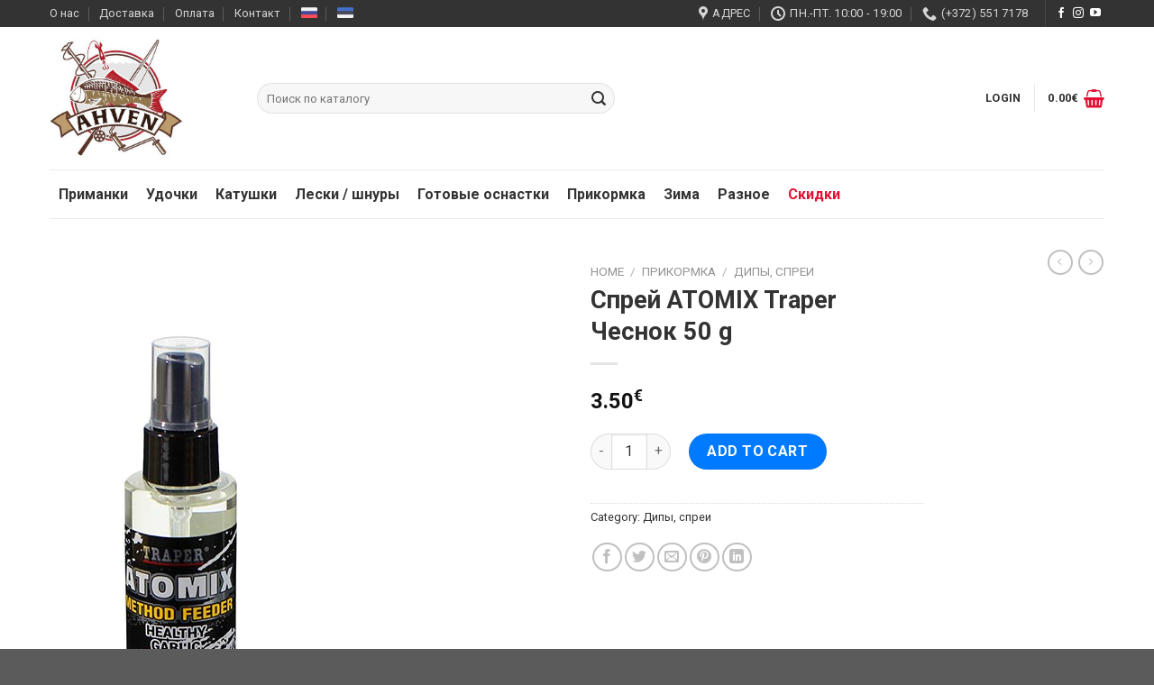

--- FILE ---
content_type: text/html; charset=UTF-8
request_url: https://ahvenfishing.ee/product/%D1%81%D0%BF%D1%80%D0%B5%D0%B9-atomix-traper-%D1%87%D0%B5%D1%81%D0%BD%D0%BE%D0%BA-50-g/
body_size: 26993
content:
<!DOCTYPE html>
<!--[if IE 9 ]> <html lang="ru-RU" class="ie9 loading-site no-js"> <![endif]-->
<!--[if IE 8 ]> <html lang="ru-RU" class="ie8 loading-site no-js"> <![endif]-->
<!--[if (gte IE 9)|!(IE)]><!--><html lang="ru-RU" class="loading-site no-js"> <!--<![endif]-->
<head>
	<meta charset="UTF-8" />
	<link rel="profile" href="http://gmpg.org/xfn/11" />
	<link rel="pingback" href="https://ahvenfishing.ee/xmlrpc.php" />

	<script>(function(html){html.className = html.className.replace(/\bno-js\b/,'js')})(document.documentElement);</script>
<title>Спрей ATOMIX Traper Чеснок 50 g &#8212; Ahven</title>
<meta name='robots' content='max-image-preview:large' />
<link rel="alternate" hreflang="et" href="https://ahvenfishing.ee/et/product/%d1%81%d0%bf%d1%80%d0%b5%d0%b9-atomix-traper-%d1%87%d0%b5%d1%81%d0%bd%d0%be%d0%ba-50-g/" />
<link rel="alternate" hreflang="ru" href="https://ahvenfishing.ee/product/%d1%81%d0%bf%d1%80%d0%b5%d0%b9-atomix-traper-%d1%87%d0%b5%d1%81%d0%bd%d0%be%d0%ba-50-g/" />
<link rel="alternate" hreflang="x-default" href="https://ahvenfishing.ee/product/%d1%81%d0%bf%d1%80%d0%b5%d0%b9-atomix-traper-%d1%87%d0%b5%d1%81%d0%bd%d0%be%d0%ba-50-g/" />
<meta name="viewport" content="width=device-width, initial-scale=1, maximum-scale=1" /><link rel='dns-prefetch' href='//fonts.googleapis.com' />
<link rel="alternate" type="application/rss+xml" title="Ahven &raquo; RSS" href="https://ahvenfishing.ee/feed/" />
<link rel="alternate" type="application/rss+xml" title="Ahven &raquo; Kommentaaride RSS" href="https://ahvenfishing.ee/comments/feed/" />
<link rel="alternate" title="oEmbed (JSON)" type="application/json+oembed" href="https://ahvenfishing.ee/wp-json/oembed/1.0/embed?url=https%3A%2F%2Fahvenfishing.ee%2Fproduct%2F%25d1%2581%25d0%25bf%25d1%2580%25d0%25b5%25d0%25b9-atomix-traper-%25d1%2587%25d0%25b5%25d1%2581%25d0%25bd%25d0%25be%25d0%25ba-50-g%2F" />
<link rel="alternate" title="oEmbed (XML)" type="text/xml+oembed" href="https://ahvenfishing.ee/wp-json/oembed/1.0/embed?url=https%3A%2F%2Fahvenfishing.ee%2Fproduct%2F%25d1%2581%25d0%25bf%25d1%2580%25d0%25b5%25d0%25b9-atomix-traper-%25d1%2587%25d0%25b5%25d1%2581%25d0%25bd%25d0%25be%25d0%25ba-50-g%2F&#038;format=xml" />
<style id='wp-img-auto-sizes-contain-inline-css' type='text/css'>
img:is([sizes=auto i],[sizes^="auto," i]){contain-intrinsic-size:3000px 1500px}
/*# sourceURL=wp-img-auto-sizes-contain-inline-css */
</style>
<style id='classic-theme-styles-inline-css' type='text/css'>
/*! This file is auto-generated */
.wp-block-button__link{color:#fff;background-color:#32373c;border-radius:9999px;box-shadow:none;text-decoration:none;padding:calc(.667em + 2px) calc(1.333em + 2px);font-size:1.125em}.wp-block-file__button{background:#32373c;color:#fff;text-decoration:none}
/*# sourceURL=/wp-includes/css/classic-themes.min.css */
</style>
<link rel='stylesheet' id='formcraft-common-css' href='https://ahvenfishing.ee/wp-content/plugins/formcraft3/dist/formcraft-common.css?ver=3.8.25' type='text/css' media='all' />
<link rel='stylesheet' id='formcraft-form-css' href='https://ahvenfishing.ee/wp-content/plugins/formcraft3/dist/form.css?ver=3.8.25' type='text/css' media='all' />
<link rel='stylesheet' id='swedbankv3-css' href='https://ahvenfishing.ee/wp-content/plugins/woocommerce-gateway-swedbank-v3/css/swedbank_plugin.css?ver=6.9' type='text/css' media='all' />
<link rel='stylesheet' id='photoswipe-css' href='https://ahvenfishing.ee/wp-content/plugins/woocommerce/assets/css/photoswipe/photoswipe.min.css?ver=5.6.2' type='text/css' media='all' />
<link rel='stylesheet' id='photoswipe-default-skin-css' href='https://ahvenfishing.ee/wp-content/plugins/woocommerce/assets/css/photoswipe/default-skin/default-skin.min.css?ver=5.6.2' type='text/css' media='all' />
<style id='woocommerce-inline-inline-css' type='text/css'>
.woocommerce form .form-row .required { visibility: visible; }
/*# sourceURL=woocommerce-inline-inline-css */
</style>
<link rel='stylesheet' id='wpml-menu-item-0-css' href='//ahvenfishing.ee/wp-content/plugins/sitepress-multilingual-cms/templates/language-switchers/menu-item/style.min.css?ver=1' type='text/css' media='all' />
<link rel='stylesheet' id='flatsome-icons-css' href='https://ahvenfishing.ee/wp-content/themes/flatsome/assets/css/fl-icons.css?ver=3.12' type='text/css' media='all' />
<link rel='stylesheet' id='flatsome-main-css' href='https://ahvenfishing.ee/wp-content/themes/flatsome/assets/css/flatsome.css?ver=3.13.1' type='text/css' media='all' />
<link rel='stylesheet' id='flatsome-shop-css' href='https://ahvenfishing.ee/wp-content/themes/flatsome/assets/css/flatsome-shop.css?ver=3.13.1' type='text/css' media='all' />
<link rel='stylesheet' id='flatsome-style-css' href='https://ahvenfishing.ee/wp-content/themes/ahven/style.css?ver=1.0.1' type='text/css' media='all' />
<link rel='stylesheet' id='flatsome-googlefonts-css' href='//fonts.googleapis.com/css?family=Roboto%3Aregular%2C700%2Cregular%2Cregular%7CDancing+Script%3Aregular%2C400&#038;display=swap&#038;ver=3.9' type='text/css' media='all' />
<script type="text/javascript" src="https://ahvenfishing.ee/wp-includes/js/jquery/jquery.min.js?ver=3.7.1" id="jquery-core-js"></script>
<script type="text/javascript" src="https://ahvenfishing.ee/wp-content/plugins/woocommerce-eabi-postoffice/js/jquery.cascadingdropdown.js?ver=6.9" id="jquery-cascadingdropdown-js"></script>
<script type="text/javascript" src="https://ahvenfishing.ee/wp-content/plugins/woocommerce-eabi-postoffice/js/eabi.cascadingdropdown.js?ver=6.9" id="eabi-cascadingdropdown-js"></script>
<link rel="https://api.w.org/" href="https://ahvenfishing.ee/wp-json/" /><link rel="alternate" title="JSON" type="application/json" href="https://ahvenfishing.ee/wp-json/wp/v2/product/5524" /><link rel="EditURI" type="application/rsd+xml" title="RSD" href="https://ahvenfishing.ee/xmlrpc.php?rsd" />
<link rel="canonical" href="https://ahvenfishing.ee/product/%d1%81%d0%bf%d1%80%d0%b5%d0%b9-atomix-traper-%d1%87%d0%b5%d1%81%d0%bd%d0%be%d0%ba-50-g/" />
<meta name="generator" content="WPML ver:4.5.13 stt:15,45;" />
<style>.bg{opacity: 0; transition: opacity 1s; -webkit-transition: opacity 1s;} .bg-loaded{opacity: 1;}</style><!--[if IE]><link rel="stylesheet" type="text/css" href="https://ahvenfishing.ee/wp-content/themes/flatsome/assets/css/ie-fallback.css"><script src="//cdnjs.cloudflare.com/ajax/libs/html5shiv/3.6.1/html5shiv.js"></script><script>var head = document.getElementsByTagName('head')[0],style = document.createElement('style');style.type = 'text/css';style.styleSheet.cssText = ':before,:after{content:none !important';head.appendChild(style);setTimeout(function(){head.removeChild(style);}, 0);</script><script src="https://ahvenfishing.ee/wp-content/themes/flatsome/assets/libs/ie-flexibility.js"></script><![endif]-->	<noscript><style>.woocommerce-product-gallery{ opacity: 1 !important; }</style></noscript>
	<link rel="icon" href="https://ahvenfishing.ee/wp-content/uploads/2021/02/cropped-fav-1-32x32.png" sizes="32x32" />
<link rel="icon" href="https://ahvenfishing.ee/wp-content/uploads/2021/02/cropped-fav-1-192x192.png" sizes="192x192" />
<link rel="apple-touch-icon" href="https://ahvenfishing.ee/wp-content/uploads/2021/02/cropped-fav-1-180x180.png" />
<meta name="msapplication-TileImage" content="https://ahvenfishing.ee/wp-content/uploads/2021/02/cropped-fav-1-270x270.png" />
<script>
document.addEventListener('DOMContentLoaded', function() {
    var $ = window['jQuery'];

    $(document).on('facetwp-loaded', function() {
        if ('object' === typeof Flatsome && 'object' == typeof Flatsome.behaviors) {
            var opts = ['lazy-load-images', 'quick-view', 'lightbox-video', 'commons'];

            $.each(opts, function(index, value) {
                if ('undefined' !== typeof Flatsome.behaviors[value]) {
                    Flatsome.behaviors[value].attach();
                }
            });
        }
     });
});
</script>
<style id="custom-css" type="text/css">:root {--primary-color: #e31235;}.full-width .ubermenu-nav, .container, .row{max-width: 1200px}.row.row-collapse{max-width: 1170px}.row.row-small{max-width: 1192.5px}.row.row-large{max-width: 1230px}.header-main{height: 158px}#logo img{max-height: 158px}#logo{width:200px;}.header-bottom{min-height: 55px}.header-top{min-height: 30px}.transparent .header-main{height: 90px}.transparent #logo img{max-height: 90px}.has-transparent + .page-title:first-of-type,.has-transparent + #main > .page-title,.has-transparent + #main > div > .page-title,.has-transparent + #main .page-header-wrapper:first-of-type .page-title{padding-top: 170px;}.header.show-on-scroll,.stuck .header-main{height:70px!important}.stuck #logo img{max-height: 70px!important}.search-form{ width: 100%;}.header-bg-color, .header-wrapper {background-color: rgba(255,255,255,0.9)}.header-bottom {background-color: #ffffff}.header-main .nav > li > a{line-height: 16px }.stuck .header-main .nav > li > a{line-height: 50px }.header-bottom-nav > li > a{line-height: 65px }@media (max-width: 549px) {.header-main{height: 70px}#logo img{max-height: 70px}}.main-menu-overlay{background-color: #0a0a0a}.nav-dropdown{border-radius:3px}.nav-dropdown{font-size:100%}.nav-dropdown-has-arrow li.has-dropdown:after{border-bottom-color: rgba(0,0,0,0.75);}.nav .nav-dropdown{background-color: rgba(0,0,0,0.75)}.header-top{background-color:#333333!important;}/* Color */.accordion-title.active, .has-icon-bg .icon .icon-inner,.logo a, .primary.is-underline, .primary.is-link, .badge-outline .badge-inner, .nav-outline > li.active> a,.nav-outline >li.active > a, .cart-icon strong,[data-color='primary'], .is-outline.primary{color: #e31235;}/* Color !important */[data-text-color="primary"]{color: #e31235!important;}/* Background Color */[data-text-bg="primary"]{background-color: #e31235;}/* Background */.scroll-to-bullets a,.featured-title, .label-new.menu-item > a:after, .nav-pagination > li > .current,.nav-pagination > li > span:hover,.nav-pagination > li > a:hover,.has-hover:hover .badge-outline .badge-inner,button[type="submit"], .button.wc-forward:not(.checkout):not(.checkout-button), .button.submit-button, .button.primary:not(.is-outline),.featured-table .title,.is-outline:hover, .has-icon:hover .icon-label,.nav-dropdown-bold .nav-column li > a:hover, .nav-dropdown.nav-dropdown-bold > li > a:hover, .nav-dropdown-bold.dark .nav-column li > a:hover, .nav-dropdown.nav-dropdown-bold.dark > li > a:hover, .is-outline:hover, .tagcloud a:hover,.grid-tools a, input[type='submit']:not(.is-form), .box-badge:hover .box-text, input.button.alt,.nav-box > li > a:hover,.nav-box > li.active > a,.nav-pills > li.active > a ,.current-dropdown .cart-icon strong, .cart-icon:hover strong, .nav-line-bottom > li > a:before, .nav-line-grow > li > a:before, .nav-line > li > a:before,.banner, .header-top, .slider-nav-circle .flickity-prev-next-button:hover svg, .slider-nav-circle .flickity-prev-next-button:hover .arrow, .primary.is-outline:hover, .button.primary:not(.is-outline), input[type='submit'].primary, input[type='submit'].primary, input[type='reset'].button, input[type='button'].primary, .badge-inner{background-color: #e31235;}/* Border */.nav-vertical.nav-tabs > li.active > a,.scroll-to-bullets a.active,.nav-pagination > li > .current,.nav-pagination > li > span:hover,.nav-pagination > li > a:hover,.has-hover:hover .badge-outline .badge-inner,.accordion-title.active,.featured-table,.is-outline:hover, .tagcloud a:hover,blockquote, .has-border, .cart-icon strong:after,.cart-icon strong,.blockUI:before, .processing:before,.loading-spin, .slider-nav-circle .flickity-prev-next-button:hover svg, .slider-nav-circle .flickity-prev-next-button:hover .arrow, .primary.is-outline:hover{border-color: #e31235}.nav-tabs > li.active > a{border-top-color: #e31235}.widget_shopping_cart_content .blockUI.blockOverlay:before { border-left-color: #e31235 }.woocommerce-checkout-review-order .blockUI.blockOverlay:before { border-left-color: #e31235 }/* Fill */.slider .flickity-prev-next-button:hover svg,.slider .flickity-prev-next-button:hover .arrow{fill: #e31235;}/* Background Color */[data-icon-label]:after, .secondary.is-underline:hover,.secondary.is-outline:hover,.icon-label,.button.secondary:not(.is-outline),.button.alt:not(.is-outline), .badge-inner.on-sale, .button.checkout, .single_add_to_cart_button, .current .breadcrumb-step{ background-color:#007aff; }[data-text-bg="secondary"]{background-color: #007aff;}/* Color */.secondary.is-underline,.secondary.is-link, .secondary.is-outline,.stars a.active, .star-rating:before, .woocommerce-page .star-rating:before,.star-rating span:before, .color-secondary{color: #007aff}/* Color !important */[data-text-color="secondary"]{color: #007aff!important;}/* Border */.secondary.is-outline:hover{border-color:#007aff}.success.is-underline:hover,.success.is-outline:hover,.success{background-color: #007aff}.success-color, .success.is-link, .success.is-outline{color: #007aff;}.success-border{border-color: #007aff!important;}/* Color !important */[data-text-color="success"]{color: #007aff!important;}/* Background Color */[data-text-bg="success"]{background-color: #007aff;}body{font-size: 100%;}@media screen and (max-width: 549px){body{font-size: 100%;}}body{font-family:"Roboto", sans-serif}body{font-weight: 0}body{color: #333333}.nav > li > a {font-family:"Roboto", sans-serif;}.mobile-sidebar-levels-2 .nav > li > ul > li > a {font-family:"Roboto", sans-serif;}.nav > li > a {font-weight: 0;}.mobile-sidebar-levels-2 .nav > li > ul > li > a {font-weight: 0;}h1,h2,h3,h4,h5,h6,.heading-font, .off-canvas-center .nav-sidebar.nav-vertical > li > a{font-family: "Roboto", sans-serif;}h1,h2,h3,h4,h5,h6,.heading-font,.banner h1,.banner h2{font-weight: 700;}h1,h2,h3,h4,h5,h6,.heading-font{color: #333333;}.alt-font{font-family: "Dancing Script", sans-serif;}.alt-font{font-weight: 400!important;}.header:not(.transparent) .header-nav-main.nav > li > a {color: #333333;}.header:not(.transparent) .header-nav-main.nav > li > a:hover,.header:not(.transparent) .header-nav-main.nav > li.active > a,.header:not(.transparent) .header-nav-main.nav > li.current > a,.header:not(.transparent) .header-nav-main.nav > li > a.active,.header:not(.transparent) .header-nav-main.nav > li > a.current{color: #6b6b6b;}.header-nav-main.nav-line-bottom > li > a:before,.header-nav-main.nav-line-grow > li > a:before,.header-nav-main.nav-line > li > a:before,.header-nav-main.nav-box > li > a:hover,.header-nav-main.nav-box > li.active > a,.header-nav-main.nav-pills > li > a:hover,.header-nav-main.nav-pills > li.active > a{color:#FFF!important;background-color: #6b6b6b;}.header:not(.transparent) .header-bottom-nav.nav > li > a{color: #333333;}.header:not(.transparent) .header-bottom-nav.nav > li > a:hover,.header:not(.transparent) .header-bottom-nav.nav > li.active > a,.header:not(.transparent) .header-bottom-nav.nav > li.current > a,.header:not(.transparent) .header-bottom-nav.nav > li > a.active,.header:not(.transparent) .header-bottom-nav.nav > li > a.current{color: #6b6b6b;}.header-bottom-nav.nav-line-bottom > li > a:before,.header-bottom-nav.nav-line-grow > li > a:before,.header-bottom-nav.nav-line > li > a:before,.header-bottom-nav.nav-box > li > a:hover,.header-bottom-nav.nav-box > li.active > a,.header-bottom-nav.nav-pills > li > a:hover,.header-bottom-nav.nav-pills > li.active > a{color:#FFF!important;background-color: #6b6b6b;}a{color: #333333;}a:hover{color: #494949;}.tagcloud a:hover{border-color: #494949;background-color: #494949;}input[type='submit'], input[type="button"], button:not(.icon), .button:not(.icon){border-radius: 99px!important}.shop-page-title.featured-title .title-bg{ background-image: url(https://ahvenfishing.ee/wp-content/uploads/2021/05/5d3b54bae71696fcd22d4e48cbe8bbd4.jpg)!important;}@media screen and (min-width: 550px){.products .box-vertical .box-image{min-width: 300px!important;width: 300px!important;}}.header-main .social-icons,.header-main .cart-icon strong,.header-main .menu-title,.header-main .header-button > .button.is-outline,.header-main .nav > li > a > i:not(.icon-angle-down){color: #e31235!important;}.header-main .header-button > .button.is-outline,.header-main .cart-icon strong:after,.header-main .cart-icon strong{border-color: #e31235!important;}.header-main .header-button > .button:not(.is-outline){background-color: #e31235!important;}.header-main .current-dropdown .cart-icon strong,.header-main .header-button > .button:hover,.header-main .header-button > .button:hover i,.header-main .header-button > .button:hover span{color:#FFF!important;}.header-main .menu-title:hover,.header-main .social-icons a:hover,.header-main .header-button > .button.is-outline:hover,.header-main .nav > li > a:hover > i:not(.icon-angle-down){color: #e31235!important;}.header-main .current-dropdown .cart-icon strong,.header-main .header-button > .button:hover{background-color: #e31235!important;}.header-main .current-dropdown .cart-icon strong:after,.header-main .current-dropdown .cart-icon strong,.header-main .header-button > .button:hover{border-color: #e31235!important;}/* Custom CSS */.search-form {width: 400px;}.nav li.has-icon-left>a>img {margin-right: 10px;}.has-dropdown .icon-angle-down {font-size: 16px;margin-left: .5em;opacity: .6;}.prost .flickity-prev-next-button.next {-webkit-transform: translateX(-20%);-ms-transform: translateX(-20%);transform: translateX(-20%);right: -4%;}.prost .flickity-prev-next-button.previous {-webkit-transform: translateX(20%);-ms-transform: translateX(20%);transform: translateX(20%);left: -4%;}.grid-tools {margin-bottom: 7px;}.price {white-space: nowrap;color: #333333;font-weight: bold;font-size: 1.35em;line-height: 2;}.box-text {font-size: 1em;}.nav-box>li, .nav-tabs>li, .nav-outline>li, .nav-pills>li {padding-right: 10px;}.categ .col-inner {border-radius: 10px;}.icon-box-left .icon-box-img, .icon-box-right .icon-box-img {margin-top: 5px;}.absolute-footer.dark {display: none;color: rgba(255,255,255,0.5);}ul li.bullet-arrow:before, ul li.bullet-star:before {color: rgb(227, 18, 53);}.nav-dropdown.nav-dropdown-bold>li>a {margin: 0 10px;padding-left: 10px;border-radius: 4px;padding-right: 5px;}html .formcraft-css .powered-by {color: #888;position: relative;z-index: 999;display: inline-block;text-align: center;margin: 13px auto;font-weight: 400;text-decoration: none;text-transform: uppercase;font-size: 11px;font-weight: 600;letter-spacing: .4px;display: none;}.wc_payment_methods {list-style: none;}.wc_payment_methods label img {max-height: 24px;vertical-align: middle;margin-top: -2px;margin-left: 12px;}.woocommerce-terms-and-conditions-wrapper {margin-bottom: 20px;}.woocommerce-checkout-review-order-table .product-name .variation:last-child {margin-bottom: 0;}.label-new.menu-item > a:after{content:"New";}.label-hot.menu-item > a:after{content:"Hot";}.label-sale.menu-item > a:after{content:"Sale";}.label-popular.menu-item > a:after{content:"Popular";}</style></head>

<body class="wp-singular product-template-default single single-product postid-5524 wp-theme-flatsome wp-child-theme-ahven theme-flatsome woocommerce woocommerce-page woocommerce-no-js lightbox nav-dropdown-has-arrow nav-dropdown-has-shadow">

    <div id="fb-root"></div>
    <script>
        window.fbAsyncInit = function() {
            FB.init({
                xfbml: true,
                version: 'v10.0'
            });
        };

        (function(d, s, id) {
            var js, fjs = d.getElementsByTagName(s)[0];
            if (d.getElementById(id)) return;
            js = d.createElement(s); js.id = id;
            js.src = 'https://connect.facebook.net/ru_RU/sdk/xfbml.customerchat.js';
            fjs.parentNode.insertBefore(js, fjs);
        }(document, 'script', 'facebook-jssdk'));
    </script>
	
<a class="skip-link screen-reader-text" href="#main">Skip to content</a>

<div id="wrapper">

	
	<header id="header" class="header has-sticky sticky-jump">
		<div class="header-wrapper">
			<div id="top-bar" class="header-top hide-for-sticky nav-dark">
    <div class="flex-row container">
      <div class="flex-col hide-for-medium flex-left">
          <ul class="nav nav-left medium-nav-center nav-small  nav-divided">
              <li id="menu-item-763" class="menu-item menu-item-type-post_type menu-item-object-page menu-item-763 menu-item-design-default"><a href="https://ahvenfishing.ee/o-nas/" class="nav-top-link">О нас</a></li>
<li id="menu-item-775" class="menu-item menu-item-type-post_type menu-item-object-page menu-item-775 menu-item-design-default"><a href="https://ahvenfishing.ee/dostavka/" class="nav-top-link">Доставка</a></li>
<li id="menu-item-796" class="menu-item menu-item-type-post_type menu-item-object-page menu-item-796 menu-item-design-default"><a href="https://ahvenfishing.ee/oplata/" class="nav-top-link">Оплата</a></li>
<li id="menu-item-859" class="menu-item menu-item-type-post_type menu-item-object-page menu-item-859 menu-item-design-default"><a href="https://ahvenfishing.ee/kontakt/" class="nav-top-link">Контакт</a></li>
<li id="menu-item-wpml-ls-23-ru" class="menu-item wpml-ls-slot-23 wpml-ls-item wpml-ls-item-ru wpml-ls-current-language wpml-ls-menu-item wpml-ls-last-item menu-item-type-wpml_ls_menu_item menu-item-object-wpml_ls_menu_item menu-item-wpml-ls-23-ru menu-item-design-default"><a href="https://ahvenfishing.ee/product/%d1%81%d0%bf%d1%80%d0%b5%d0%b9-atomix-traper-%d1%87%d0%b5%d1%81%d0%bd%d0%be%d0%ba-50-g/" class="nav-top-link"><img
            class="wpml-ls-flag"
            src="https://ahvenfishing.ee/wp-content/uploads/flags/russia.png"
            alt="Русский"
            
            
    /></a></li>
<li id="menu-item-wpml-ls-23-et" class="menu-item wpml-ls-slot-23 wpml-ls-item wpml-ls-item-et wpml-ls-menu-item wpml-ls-first-item menu-item-type-wpml_ls_menu_item menu-item-object-wpml_ls_menu_item menu-item-wpml-ls-23-et menu-item-design-default"><a href="https://ahvenfishing.ee/et/product/%d1%81%d0%bf%d1%80%d0%b5%d0%b9-atomix-traper-%d1%87%d0%b5%d1%81%d0%bd%d0%be%d0%ba-50-g/" class="nav-top-link"><img
            class="wpml-ls-flag"
            src="https://ahvenfishing.ee/wp-content/uploads/flags/estonia.png"
            alt="Эстонский"
            
            
    /></a></li>
          </ul>
      </div>

      <div class="flex-col hide-for-medium flex-center">
          <ul class="nav nav-center nav-small  nav-divided">
                        </ul>
      </div>

      <div class="flex-col hide-for-medium flex-right">
         <ul class="nav top-bar-nav nav-right nav-small  nav-divided">
              <li class="header-contact-wrapper">
		<ul id="header-contact" class="nav nav-divided nav-uppercase header-contact">
					<li class="">
			  <a target="_blank" rel="noopener noreferrer" href="https://maps.google.com/?q=Pae 20, Lasnamäe, 11414 Tallinn, Estonia" title="Pae 20, Lasnamäe, 11414 Tallinn, Estonia" class="tooltip">
			  	 <i class="icon-map-pin-fill" style="font-size:16px;"></i>			     <span>
			     	Адрес			     </span>
			  </a>
			</li>
			
					
						<li class="">
			  <a class="tooltip" title="Пн.-Пт. 10:00 - 19:00 | Пн.-Пт. 10:00 - 19:00
Сб. 10:00 - 15:00
Вс. Закрыто ">
			  	   <i class="icon-clock" style="font-size:16px;"></i>			        <span>Пн.-Пт. 10:00 - 19:00</span>
			  </a>
			 </li>
			
						<li class="">
			  <a href="tel:(+372) 551 7178" class="tooltip" title="(+372) 551 7178">
			     <i class="icon-phone" style="font-size:16px;"></i>			      <span>(+372) 551 7178</span>
			  </a>
			</li>
				</ul>
</li><li class="header-divider"></li><li class="html header-social-icons ml-0">
	<div class="social-icons follow-icons" ><a href="https://www.facebook.com/AhvenEstonia" target="_blank" data-label="Facebook"  rel="noopener noreferrer nofollow" class="icon plain facebook tooltip" title="Follow on Facebook"><i class="icon-facebook" ></i></a><a href="https://www.instagram.com/ahven_estonia/" target="_blank" rel="noopener noreferrer nofollow" data-label="Instagram" class="icon plain  instagram tooltip" title="Follow on Instagram"><i class="icon-instagram" ></i></a><a href="https://www.youtube.com/channel/UCnrsjqxSII4hPvORxKoMvoQ" target="_blank" rel="noopener noreferrer nofollow" data-label="YouTube" class="icon plain  youtube tooltip" title="Follow on YouTube"><i class="icon-youtube" ></i></a></div></li>          </ul>
      </div>

            <div class="flex-col show-for-medium flex-grow">
          <ul class="nav nav-center nav-small mobile-nav  nav-divided">
                        </ul>
      </div>
      
    </div>
</div>
<div id="masthead" class="header-main hide-for-sticky">
      <div class="header-inner flex-row container logo-left medium-logo-center" role="navigation">

          <!-- Logo -->
          <div id="logo" class="flex-col logo">
            <!-- Header logo -->
<a href="https://ahvenfishing.ee/" title="Ahven - Магазин рыболовных принадлежностей" rel="home">
    <img width="200" height="158" src="https://ahvenfishing.ee/wp-content/uploads/2021/02/Ahven-logo-2.jpg" class="header_logo header-logo" alt="Ahven"/><img  width="200" height="158" src="https://ahvenfishing.ee/wp-content/uploads/2021/02/Ahven-logo-2.jpg" class="header-logo-dark" alt="Ahven"/></a>
          </div>

          <!-- Mobile Left Elements -->
          <div class="flex-col show-for-medium flex-left">
            <ul class="mobile-nav nav nav-left ">
              <li class="nav-icon has-icon">
  <div class="header-button">		<a href="#" data-open="#main-menu" data-pos="left" data-bg="main-menu-overlay" data-color="" class="icon button round is-outline is-small" aria-label="Menu" aria-controls="main-menu" aria-expanded="false">
		
		  <i class="icon-menu" ></i>
		  		</a>
	 </div> </li>            </ul>
          </div>

          <!-- Left Elements -->
          <div class="flex-col hide-for-medium flex-left
            flex-grow">
            <ul class="header-nav header-nav-main nav nav-left  nav-line-bottom nav-uppercase" >
              <li class="header-search-form search-form html relative has-icon">
	<div class="header-search-form-wrapper">
		<div class="searchform-wrapper ux-search-box relative form-flat is-normal"><form role="search" method="get" class="searchform" action="https://ahvenfishing.ee/">
	<div class="flex-row relative">
						<div class="flex-col flex-grow">
			<label class="screen-reader-text" for="woocommerce-product-search-field-0">Search for:</label>
			<input type="search" id="woocommerce-product-search-field-0" class="search-field mb-0" placeholder="Поиск по каталогу" value="" name="s" />
			<input type="hidden" name="post_type" value="product" />
							<input type="hidden" name="lang" value="ru" />
					</div>
		<div class="flex-col">
			<button type="submit" value="Search" class="ux-search-submit submit-button secondary button icon mb-0" aria-label="Submit">
				<i class="icon-search" ></i>			</button>
		</div>
	</div>
	<div class="live-search-results text-left z-top"></div>
</form>
</div>	</div>
</li>            </ul>
          </div>

          <!-- Right Elements -->
          <div class="flex-col hide-for-medium flex-right">
            <ul class="header-nav header-nav-main nav nav-right  nav-line-bottom nav-uppercase">
              <li class="account-item has-icon
    "
>

<a href="https://ahvenfishing.ee/my-account/"
    class="nav-top-link nav-top-not-logged-in "
    data-open="#login-form-popup"  >
    <span>
    Login      </span>
  
</a>



</li>
<li class="header-divider"></li><li class="cart-item has-icon has-dropdown">

<a href="https://ahvenfishing.ee/cart/" title="Cart" class="header-cart-link is-small">


<span class="header-cart-title">
          <span class="cart-price"><span class="woocommerce-Price-amount amount"><bdi>0.00<span class="woocommerce-Price-currencySymbol">&euro;</span></bdi></span></span>
  </span>

    <i class="icon-shopping-basket"
    data-icon-label="0">
  </i>
  </a>

 <ul class="nav-dropdown nav-dropdown-bold dark">
    <li class="html widget_shopping_cart">
      <div class="widget_shopping_cart_content">
        

	<p class="woocommerce-mini-cart__empty-message">No products in the cart.</p>


      </div>
    </li>
     </ul>

</li>
            </ul>
          </div>

          <!-- Mobile Right Elements -->
          <div class="flex-col show-for-medium flex-right">
            <ul class="mobile-nav nav nav-right ">
              <li class="account-item has-icon">
	<a href="https://ahvenfishing.ee/my-account/"
	class="account-link-mobile is-small" title="My account">
	  <i class="icon-user" ></i>	</a>
</li>
<li class="header-divider"></li><li class="cart-item has-icon">

      <a href="https://ahvenfishing.ee/cart/" class="header-cart-link off-canvas-toggle nav-top-link is-small" data-open="#cart-popup" data-class="off-canvas-cart" title="Cart" data-pos="right">
  
    <i class="icon-shopping-basket"
    data-icon-label="0">
  </i>
  </a>


  <!-- Cart Sidebar Popup -->
  <div id="cart-popup" class="mfp-hide widget_shopping_cart">
  <div class="cart-popup-inner inner-padding">
      <div class="cart-popup-title text-center">
          <h4 class="uppercase">Cart</h4>
          <div class="is-divider"></div>
      </div>
      <div class="widget_shopping_cart_content">
          

	<p class="woocommerce-mini-cart__empty-message">No products in the cart.</p>


      </div>
             <div class="cart-sidebar-content relative"></div>  </div>
  </div>

</li>
            </ul>
          </div>

      </div>
     
            <div class="container"><div class="top-divider full-width"></div></div>
      </div><div id="wide-nav" class="header-bottom wide-nav hide-for-medium">
    <div class="flex-row container">

                        <div class="flex-col hide-for-medium flex-left">
                <ul class="nav header-nav header-bottom-nav nav-left  nav-uppercase nav-prompts-overlay">
                    <li class="html custom html_nav_position_text">    <nav class="ahven-menu">
        <div class="flex-row flex-row-start">
                            <div class="ahven-menu__item">
                    <a href="https://ahvenfishing.ee/product-category/primanki/" class="ahven-menu__link">
                        <div class="ahven-menu__label">
                            Приманки                        </div>
                    </a>
                                            <div class="ahven-menu__dropdown">
                            <div class="container">
                                <div class="flex-row flex-row-start flex-wrap items-start">
                                                                        <div class="ahven-menu__item">
                                        <a href="https://ahvenfishing.ee/product-category/primanki/blesny-ruchnoi-raboty/" class="ahven-menu__link">
                                            <img width="80" height="80" src="https://ahvenfishing.ee/wp-content/uploads/2021/03/blesna-ruchnoi-raboty-80x80.jpg" class="attachment-ahven_menu_item_thumbnail size-ahven_menu_item_thumbnail" alt="" decoding="async" />                                            <div class="ahven-menu__label">
                                                Блесны ручной работы                                            </div>
                                        </a>
                                    </div>
                                                                        <div class="ahven-menu__item">
                                        <a href="https://ahvenfishing.ee/product-category/primanki/vertushki/" class="ahven-menu__link">
                                            <img width="80" height="80" src="https://ahvenfishing.ee/wp-content/uploads/2021/03/vertushki-1-80x80.jpg" class="attachment-ahven_menu_item_thumbnail size-ahven_menu_item_thumbnail" alt="" decoding="async" />                                            <div class="ahven-menu__label">
                                                Вертушки                                            </div>
                                        </a>
                                    </div>
                                                                        <div class="ahven-menu__item">
                                        <a href="https://ahvenfishing.ee/product-category/primanki/voblery/" class="ahven-menu__link">
                                            <img width="80" height="80" src="https://ahvenfishing.ee/wp-content/uploads/2021/03/voblery-80x80.jpg" class="attachment-ahven_menu_item_thumbnail size-ahven_menu_item_thumbnail" alt="" decoding="async" />                                            <div class="ahven-menu__label">
                                                Воблеры                                            </div>
                                        </a>
                                    </div>
                                                                        <div class="ahven-menu__item">
                                        <a href="https://ahvenfishing.ee/product-category/primanki/koleblyushiesya-blesny/" class="ahven-menu__link">
                                            <img width="80" height="80" src="https://ahvenfishing.ee/wp-content/uploads/2021/03/koleblyushiesya-blesna-1-80x80.jpg" class="attachment-ahven_menu_item_thumbnail size-ahven_menu_item_thumbnail" alt="" decoding="async" />                                            <div class="ahven-menu__label">
                                                Колеблющиеся блесны                                            </div>
                                        </a>
                                    </div>
                                                                        <div class="ahven-menu__item">
                                        <a href="https://ahvenfishing.ee/product-category/primanki/pilkery/" class="ahven-menu__link">
                                            <img width="80" height="80" src="https://ahvenfishing.ee/wp-content/uploads/2021/03/pilkery-80x80.jpg" class="attachment-ahven_menu_item_thumbnail size-ahven_menu_item_thumbnail" alt="" decoding="async" />                                            <div class="ahven-menu__label">
                                                Пилкеры                                            </div>
                                        </a>
                                    </div>
                                                                        <div class="ahven-menu__item">
                                        <a href="https://ahvenfishing.ee/product-category/primanki/porolonovye-primanki/" class="ahven-menu__link">
                                            <img width="80" height="80" src="https://ahvenfishing.ee/wp-content/uploads/2021/03/porolonovye-primanki-80x80.jpg" class="attachment-ahven_menu_item_thumbnail size-ahven_menu_item_thumbnail" alt="" decoding="async" />                                            <div class="ahven-menu__label">
                                                Поролоновые приманки                                            </div>
                                        </a>
                                    </div>
                                                                        <div class="ahven-menu__item">
                                        <a href="https://ahvenfishing.ee/product-category/primanki/silikonovye-primanki/" class="ahven-menu__link">
                                            <img width="80" height="80" src="https://ahvenfishing.ee/wp-content/uploads/2021/03/silikonovye-primanki-80x80.jpg" class="attachment-ahven_menu_item_thumbnail size-ahven_menu_item_thumbnail" alt="" decoding="async" />                                            <div class="ahven-menu__label">
                                                Силиконовые приманки                                            </div>
                                        </a>
                                    </div>
                                                                    </div>
                            </div>
                        </div>
                                    </div>
                            <div class="ahven-menu__item">
                    <a href="https://ahvenfishing.ee/product-category/udochki/" class="ahven-menu__link">
                        <div class="ahven-menu__label">
                            Удочки                        </div>
                    </a>
                                            <div class="ahven-menu__dropdown">
                            <div class="container">
                                <div class="flex-row flex-row-start flex-wrap items-start">
                                                                        <div class="ahven-menu__item">
                                        <a href="https://ahvenfishing.ee/product-category/udochki/udilishya/" class="ahven-menu__link">
                                            <img width="80" height="80" src="https://ahvenfishing.ee/wp-content/uploads/2021/03/karpovye-80x80.jpg" class="attachment-ahven_menu_item_thumbnail size-ahven_menu_item_thumbnail" alt="" decoding="async" />                                            <div class="ahven-menu__label">
                                                Удилища                                            </div>
                                        </a>
                                    </div>
                                                                        <div class="ahven-menu__item">
                                        <a href="https://ahvenfishing.ee/product-category/udochki/spinningi/" class="ahven-menu__link">
                                            <img width="80" height="80" src="https://ahvenfishing.ee/wp-content/uploads/2021/03/spinningovye-80x80.jpg" class="attachment-ahven_menu_item_thumbnail size-ahven_menu_item_thumbnail" alt="" decoding="async" />                                            <div class="ahven-menu__label">
                                                Спиннинги                                            </div>
                                        </a>
                                    </div>
                                                                        <div class="ahven-menu__item">
                                        <a href="https://ahvenfishing.ee/product-category/udochki/fidera/" class="ahven-menu__link">
                                            <img width="80" height="80" src="https://ahvenfishing.ee/wp-content/uploads/2021/03/fidernye-1-80x80.jpg" class="attachment-ahven_menu_item_thumbnail size-ahven_menu_item_thumbnail" alt="" decoding="async" />                                            <div class="ahven-menu__label">
                                                Фидера                                            </div>
                                        </a>
                                    </div>
                                                                    </div>
                            </div>
                        </div>
                                    </div>
                            <div class="ahven-menu__item">
                    <a href="https://ahvenfishing.ee/product-category/katushki/" class="ahven-menu__link">
                        <div class="ahven-menu__label">
                            Катушки                        </div>
                    </a>
                                            <div class="ahven-menu__dropdown">
                            <div class="container">
                                <div class="flex-row flex-row-start flex-wrap items-start">
                                                                        <div class="ahven-menu__item">
                                        <a href="https://ahvenfishing.ee/product-category/katushki/katushki-ru/" class="ahven-menu__link">
                                            <img width="80" height="80" src="https://ahvenfishing.ee/wp-content/uploads/2021/03/spinningovye-katushki-80x80.jpg" class="attachment-ahven_menu_item_thumbnail size-ahven_menu_item_thumbnail" alt="" decoding="async" />                                            <div class="ahven-menu__label">
                                                Катушки                                            </div>
                                        </a>
                                    </div>
                                                                    </div>
                            </div>
                        </div>
                                    </div>
                            <div class="ahven-menu__item">
                    <a href="https://ahvenfishing.ee/product-category/leski-shnury/" class="ahven-menu__link">
                        <div class="ahven-menu__label">
                            Лески / шнуры                        </div>
                    </a>
                                            <div class="ahven-menu__dropdown">
                            <div class="container">
                                <div class="flex-row flex-row-start flex-wrap items-start">
                                                                        <div class="ahven-menu__item">
                                        <a href="https://ahvenfishing.ee/product-category/leski-shnury/leska/" class="ahven-menu__link">
                                            <img width="80" height="80" src="https://ahvenfishing.ee/wp-content/uploads/2021/03/leska-1-80x80.jpg" class="attachment-ahven_menu_item_thumbnail size-ahven_menu_item_thumbnail" alt="" decoding="async" />                                            <div class="ahven-menu__label">
                                                Леска                                            </div>
                                        </a>
                                    </div>
                                                                        <div class="ahven-menu__item">
                                        <a href="https://ahvenfishing.ee/product-category/leski-shnury/flyuorokarbon/" class="ahven-menu__link">
                                            <img width="80" height="80" src="https://ahvenfishing.ee/wp-content/uploads/2021/03/flyuorokarbon-80x80.jpg" class="attachment-ahven_menu_item_thumbnail size-ahven_menu_item_thumbnail" alt="" decoding="async" />                                            <div class="ahven-menu__label">
                                                Флюорокарбон                                            </div>
                                        </a>
                                    </div>
                                                                        <div class="ahven-menu__item">
                                        <a href="https://ahvenfishing.ee/product-category/leski-shnury/shnur/" class="ahven-menu__link">
                                            <img width="80" height="80" src="https://ahvenfishing.ee/wp-content/uploads/2021/03/shnur-80x80.jpg" class="attachment-ahven_menu_item_thumbnail size-ahven_menu_item_thumbnail" alt="" decoding="async" />                                            <div class="ahven-menu__label">
                                                Шнур                                            </div>
                                        </a>
                                    </div>
                                                                    </div>
                            </div>
                        </div>
                                    </div>
                            <div class="ahven-menu__item">
                    <a href="https://ahvenfishing.ee/product-category/gotovye-osnastki/" class="ahven-menu__link">
                        <div class="ahven-menu__label">
                            Готовые оснастки                        </div>
                    </a>
                                            <div class="ahven-menu__dropdown">
                            <div class="container">
                                <div class="flex-row flex-row-start flex-wrap items-start">
                                                                        <div class="ahven-menu__item">
                                        <a href="https://ahvenfishing.ee/product-category/gotovye-osnastki/vertlyugi-karabiny/" class="ahven-menu__link">
                                            <img width="80" height="80" src="https://ahvenfishing.ee/wp-content/uploads/2021/03/vertlyugi-karabiny-80x80.jpg" class="attachment-ahven_menu_item_thumbnail size-ahven_menu_item_thumbnail" alt="" decoding="async" />                                            <div class="ahven-menu__label">
                                                Вертлюги, карабины                                            </div>
                                        </a>
                                    </div>
                                                                        <div class="ahven-menu__item">
                                        <a href="https://ahvenfishing.ee/product-category/gotovye-osnastki/gruza/" class="ahven-menu__link">
                                            <img width="80" height="80" src="https://ahvenfishing.ee/wp-content/uploads/2021/03/gruza-80x80.jpg" class="attachment-ahven_menu_item_thumbnail size-ahven_menu_item_thumbnail" alt="" decoding="async" />                                            <div class="ahven-menu__label">
                                                Груза                                            </div>
                                        </a>
                                    </div>
                                                                        <div class="ahven-menu__item">
                                        <a href="https://ahvenfishing.ee/product-category/gotovye-osnastki/kormushki/" class="ahven-menu__link">
                                            <img width="80" height="80" src="https://ahvenfishing.ee/wp-content/uploads/2021/03/kormushki-80x80.jpg" class="attachment-ahven_menu_item_thumbnail size-ahven_menu_item_thumbnail" alt="" decoding="async" />                                            <div class="ahven-menu__label">
                                                Кормушки                                            </div>
                                        </a>
                                    </div>
                                                                        <div class="ahven-menu__item">
                                        <a href="https://ahvenfishing.ee/product-category/gotovye-osnastki/kryuchki/" class="ahven-menu__link">
                                            <img width="80" height="80" src="https://ahvenfishing.ee/wp-content/uploads/2021/03/kryuchki-1-80x80.jpg" class="attachment-ahven_menu_item_thumbnail size-ahven_menu_item_thumbnail" alt="" decoding="async" />                                            <div class="ahven-menu__label">
                                                Крючки                                            </div>
                                        </a>
                                    </div>
                                                                        <div class="ahven-menu__item">
                                        <a href="https://ahvenfishing.ee/product-category/gotovye-osnastki/povodki/" class="ahven-menu__link">
                                            <img width="80" height="80" src="https://ahvenfishing.ee/wp-content/uploads/2021/03/povodki-80x80.jpg" class="attachment-ahven_menu_item_thumbnail size-ahven_menu_item_thumbnail" alt="" decoding="async" />                                            <div class="ahven-menu__label">
                                                Поводки                                            </div>
                                        </a>
                                    </div>
                                                                        <div class="ahven-menu__item">
                                        <a href="https://ahvenfishing.ee/product-category/gotovye-osnastki/poplavki/" class="ahven-menu__link">
                                            <img width="80" height="80" src="https://ahvenfishing.ee/wp-content/uploads/2021/03/poplavki-80x80.jpg" class="attachment-ahven_menu_item_thumbnail size-ahven_menu_item_thumbnail" alt="" decoding="async" />                                            <div class="ahven-menu__label">
                                                Поплавки                                            </div>
                                        </a>
                                    </div>
                                                                        <div class="ahven-menu__item">
                                        <a href="https://ahvenfishing.ee/product-category/gotovye-osnastki/svetlyachki-kolokolchiki/" class="ahven-menu__link">
                                            <img width="80" height="80" src="https://ahvenfishing.ee/wp-content/uploads/2021/03/svetlyachki-kolokolchiki-1-80x80.jpg" class="attachment-ahven_menu_item_thumbnail size-ahven_menu_item_thumbnail" alt="" decoding="async" />                                            <div class="ahven-menu__label">
                                                Светлячки, колокольчики                                            </div>
                                        </a>
                                    </div>
                                                                        <div class="ahven-menu__item">
                                        <a href="https://ahvenfishing.ee/product-category/gotovye-osnastki/prochie-aksessuary/" class="ahven-menu__link">
                                            <img width="80" height="80" src="https://ahvenfishing.ee/wp-content/uploads/2021/03/prochie-aksessuary-80x80.jpg" class="attachment-ahven_menu_item_thumbnail size-ahven_menu_item_thumbnail" alt="" decoding="async" />                                            <div class="ahven-menu__label">
                                                Прочие аксессуары                                            </div>
                                        </a>
                                    </div>
                                                                    </div>
                            </div>
                        </div>
                                    </div>
                            <div class="ahven-menu__item">
                    <a href="https://ahvenfishing.ee/product-category/prikormka/" class="ahven-menu__link">
                        <div class="ahven-menu__label">
                            Прикормка                        </div>
                    </a>
                                            <div class="ahven-menu__dropdown">
                            <div class="container">
                                <div class="flex-row flex-row-start flex-wrap items-start">
                                                                        <div class="ahven-menu__item">
                                        <a href="https://ahvenfishing.ee/product-category/prikormka/vyodra-sita/" class="ahven-menu__link">
                                            <img width="80" height="80" src="https://ahvenfishing.ee/wp-content/uploads/2021/03/vyodra-sita-80x80.jpg" class="attachment-ahven_menu_item_thumbnail size-ahven_menu_item_thumbnail" alt="" decoding="async" />                                            <div class="ahven-menu__label">
                                                Вёдра, сита                                            </div>
                                        </a>
                                    </div>
                                                                        <div class="ahven-menu__item">
                                        <a href="https://ahvenfishing.ee/product-category/prikormka/dipy-sprei/" class="ahven-menu__link">
                                            <img width="80" height="80" src="https://ahvenfishing.ee/wp-content/uploads/2021/03/dipy-sprei-80x80.jpg" class="attachment-ahven_menu_item_thumbnail size-ahven_menu_item_thumbnail" alt="" decoding="async" />                                            <div class="ahven-menu__label">
                                                Дипы, спреи                                            </div>
                                        </a>
                                    </div>
                                                                        <div class="ahven-menu__item">
                                        <a href="https://ahvenfishing.ee/product-category/prikormka/dobavki-zhidkie/" class="ahven-menu__link">
                                            <img width="80" height="80" src="https://ahvenfishing.ee/wp-content/uploads/2021/03/dobavki-zhidkie-80x80.jpg" class="attachment-ahven_menu_item_thumbnail size-ahven_menu_item_thumbnail" alt="" decoding="async" />                                            <div class="ahven-menu__label">
                                                Добавки жидкие                                            </div>
                                        </a>
                                    </div>
                                                                        <div class="ahven-menu__item">
                                        <a href="https://ahvenfishing.ee/product-category/prikormka/dobavki-suhie/" class="ahven-menu__link">
                                            <img width="80" height="80" src="https://ahvenfishing.ee/wp-content/uploads/2021/03/dobavki-suhie-80x80.jpg" class="attachment-ahven_menu_item_thumbnail size-ahven_menu_item_thumbnail" alt="" decoding="async" />                                            <div class="ahven-menu__label">
                                                Добавки сухие                                            </div>
                                        </a>
                                    </div>
                                                                        <div class="ahven-menu__item">
                                        <a href="https://ahvenfishing.ee/product-category/prikormka/prikormki/" class="ahven-menu__link">
                                            <img width="80" height="80" src="https://ahvenfishing.ee/wp-content/uploads/2021/03/prikormki-80x80.jpg" class="attachment-ahven_menu_item_thumbnail size-ahven_menu_item_thumbnail" alt="" decoding="async" />                                            <div class="ahven-menu__label">
                                                Прикормки                                            </div>
                                        </a>
                                    </div>
                                                                    </div>
                            </div>
                        </div>
                                    </div>
                            <div class="ahven-menu__item">
                    <a href="https://ahvenfishing.ee/product-category/zima/" class="ahven-menu__link">
                        <div class="ahven-menu__label">
                            Зима                        </div>
                    </a>
                                            <div class="ahven-menu__dropdown">
                            <div class="container">
                                <div class="flex-row flex-row-start flex-wrap items-start">
                                                                        <div class="ahven-menu__item">
                                        <a href="https://ahvenfishing.ee/product-category/zima/aksessuary-zimnie/" class="ahven-menu__link">
                                            <img width="80" height="80" src="https://ahvenfishing.ee/wp-content/uploads/2021/03/aksessuary-zimnie-1-80x80.jpg" class="attachment-ahven_menu_item_thumbnail size-ahven_menu_item_thumbnail" alt="" decoding="async" />                                            <div class="ahven-menu__label">
                                                Аксессуары зимние                                            </div>
                                        </a>
                                    </div>
                                                                        <div class="ahven-menu__item">
                                        <a href="https://ahvenfishing.ee/product-category/zima/balansiry/" class="ahven-menu__link">
                                            <img width="80" height="80" src="https://ahvenfishing.ee/wp-content/uploads/2021/03/balansiry-80x80.jpg" class="attachment-ahven_menu_item_thumbnail size-ahven_menu_item_thumbnail" alt="" decoding="async" />                                            <div class="ahven-menu__label">
                                                Балансиры                                            </div>
                                        </a>
                                    </div>
                                                                        <div class="ahven-menu__item">
                                        <a href="https://ahvenfishing.ee/product-category/zima/blyosna-zimnie/" class="ahven-menu__link">
                                            <img width="80" height="80" src="https://ahvenfishing.ee/wp-content/uploads/2021/03/blesna-zimnie-80x80.jpg" class="attachment-ahven_menu_item_thumbnail size-ahven_menu_item_thumbnail" alt="" decoding="async" />                                            <div class="ahven-menu__label">
                                                Блёсна зимние                                            </div>
                                        </a>
                                    </div>
                                                                        <div class="ahven-menu__item">
                                        <a href="https://ahvenfishing.ee/product-category/zima/zimnie-blesna-ruchnoi-raboty/" class="ahven-menu__link">
                                            <img width="80" height="80" src="https://ahvenfishing.ee/wp-content/uploads/2021/03/zimnie-blesna-ruchnoi-raboty-80x80.jpg" class="attachment-ahven_menu_item_thumbnail size-ahven_menu_item_thumbnail" alt="" decoding="async" />                                            <div class="ahven-menu__label">
                                                Зимние блесна ручной работы                                            </div>
                                        </a>
                                    </div>
                                                                        <div class="ahven-menu__item">
                                        <a href="https://ahvenfishing.ee/product-category/zima/katushki-zimnie/" class="ahven-menu__link">
                                            <img width="80" height="80" src="https://ahvenfishing.ee/wp-content/uploads/2021/03/katushki-zimnie-80x80.jpg" class="attachment-ahven_menu_item_thumbnail size-ahven_menu_item_thumbnail" alt="" decoding="async" />                                            <div class="ahven-menu__label">
                                                Катушки зимние                                            </div>
                                        </a>
                                    </div>
                                                                        <div class="ahven-menu__item">
                                        <a href="https://ahvenfishing.ee/product-category/zima/ledobury-aksessuary/" class="ahven-menu__link">
                                            <img width="80" height="80" src="https://ahvenfishing.ee/wp-content/uploads/2021/03/ledobury-80x80.jpg" class="attachment-ahven_menu_item_thumbnail size-ahven_menu_item_thumbnail" alt="" decoding="async" />                                            <div class="ahven-menu__label">
                                                Ледобуры, аксессуары                                            </div>
                                        </a>
                                    </div>
                                                                        <div class="ahven-menu__item">
                                        <a href="https://ahvenfishing.ee/product-category/zima/mormyshki/" class="ahven-menu__link">
                                            <img width="80" height="80" src="https://ahvenfishing.ee/wp-content/uploads/2021/03/mormyshki-80x80.jpg" class="attachment-ahven_menu_item_thumbnail size-ahven_menu_item_thumbnail" alt="" decoding="async" />                                            <div class="ahven-menu__label">
                                                Мормышки                                            </div>
                                        </a>
                                    </div>
                                                                        <div class="ahven-menu__item">
                                        <a href="https://ahvenfishing.ee/product-category/zima/palatki-zimnie/" class="ahven-menu__link">
                                            <img width="80" height="80" src="https://ahvenfishing.ee/wp-content/uploads/2021/03/palatki-zimnie-80x80.jpg" class="attachment-ahven_menu_item_thumbnail size-ahven_menu_item_thumbnail" alt="" decoding="async" />                                            <div class="ahven-menu__label">
                                                Палатки зимние                                            </div>
                                        </a>
                                    </div>
                                                                        <div class="ahven-menu__item">
                                        <a href="https://ahvenfishing.ee/product-category/zima/sanki/" class="ahven-menu__link">
                                            <img width="80" height="80" src="https://ahvenfishing.ee/wp-content/uploads/2021/03/sanki-80x80.jpg" class="attachment-ahven_menu_item_thumbnail size-ahven_menu_item_thumbnail" alt="" decoding="async" />                                            <div class="ahven-menu__label">
                                                Санки                                            </div>
                                        </a>
                                    </div>
                                                                        <div class="ahven-menu__item">
                                        <a href="https://ahvenfishing.ee/product-category/zima/udochki-zimnie/" class="ahven-menu__link">
                                            <img width="80" height="80" src="https://ahvenfishing.ee/wp-content/uploads/2021/03/udochki-zimnie-80x80.jpg" class="attachment-ahven_menu_item_thumbnail size-ahven_menu_item_thumbnail" alt="" decoding="async" />                                            <div class="ahven-menu__label">
                                                Удочки зимние                                            </div>
                                        </a>
                                    </div>
                                                                        <div class="ahven-menu__item">
                                        <a href="https://ahvenfishing.ee/product-category/zima/yashiki/" class="ahven-menu__link">
                                            <img width="80" height="80" src="https://ahvenfishing.ee/wp-content/uploads/2021/03/yashiki-1-80x80.jpg" class="attachment-ahven_menu_item_thumbnail size-ahven_menu_item_thumbnail" alt="" decoding="async" />                                            <div class="ahven-menu__label">
                                                Ящики                                            </div>
                                        </a>
                                    </div>
                                                                    </div>
                            </div>
                        </div>
                                    </div>
                            <div class="ahven-menu__item">
                    <a href="https://ahvenfishing.ee/product-category/raznoe/" class="ahven-menu__link">
                        <div class="ahven-menu__label">
                            Разное                        </div>
                    </a>
                                            <div class="ahven-menu__dropdown">
                            <div class="container">
                                <div class="flex-row flex-row-start flex-wrap items-start">
                                                                        <div class="ahven-menu__item">
                                        <a href="https://ahvenfishing.ee/product-category/raznoe/podarochnie-karty/" class="ahven-menu__link">
                                            <img width="80" height="80" src="https://ahvenfishing.ee/wp-content/uploads/2021/03/podarochnye-karty-80x80.jpg" class="attachment-ahven_menu_item_thumbnail size-ahven_menu_item_thumbnail" alt="" decoding="async" />                                            <div class="ahven-menu__label">
                                                Подарочные карты                                            </div>
                                        </a>
                                    </div>
                                                                        <div class="ahven-menu__item">
                                        <a href="https://ahvenfishing.ee/product-category/raznoe/podsacheki-sadki/" class="ahven-menu__link">
                                            <img width="80" height="80" src="https://ahvenfishing.ee/wp-content/uploads/2021/03/podsacheki-sadki-80x80.jpg" class="attachment-ahven_menu_item_thumbnail size-ahven_menu_item_thumbnail" alt="" decoding="async" />                                            <div class="ahven-menu__label">
                                                Подсачеки, садки                                            </div>
                                        </a>
                                    </div>
                                                                        <div class="ahven-menu__item">
                                        <a href="https://ahvenfishing.ee/product-category/raznoe/podstavki-dlya-udilish/" class="ahven-menu__link">
                                            <img width="80" height="80" src="https://ahvenfishing.ee/wp-content/uploads/2021/03/podstavki-dlya-udilish-80x80.jpg" class="attachment-ahven_menu_item_thumbnail size-ahven_menu_item_thumbnail" alt="" decoding="async" />                                            <div class="ahven-menu__label">
                                                Подставки для удилищ                                            </div>
                                        </a>
                                    </div>
                                                                        <div class="ahven-menu__item">
                                        <a href="https://ahvenfishing.ee/product-category/raznoe/prochie-aksessuary-2/" class="ahven-menu__link">
                                            <img width="80" height="80" src="https://ahvenfishing.ee/wp-content/uploads/2021/03/prochie-aksessuary-1-80x80.jpg" class="attachment-ahven_menu_item_thumbnail size-ahven_menu_item_thumbnail" alt="" decoding="async" />                                            <div class="ahven-menu__label">
                                                Прочие аксессуары                                            </div>
                                        </a>
                                    </div>
                                                                        <div class="ahven-menu__item">
                                        <a href="https://ahvenfishing.ee/product-category/raznoe/stulya/" class="ahven-menu__link">
                                            <img width="80" height="80" src="https://ahvenfishing.ee/wp-content/uploads/2021/03/stulya-80x80.jpg" class="attachment-ahven_menu_item_thumbnail size-ahven_menu_item_thumbnail" alt="" decoding="async" />                                            <div class="ahven-menu__label">
                                                Стулья                                            </div>
                                        </a>
                                    </div>
                                                                        <div class="ahven-menu__item">
                                        <a href="https://ahvenfishing.ee/product-category/raznoe/yashiki-korobki-sumki/" class="ahven-menu__link">
                                            <img width="80" height="80" src="https://ahvenfishing.ee/wp-content/uploads/2021/03/yashiki-korobki-sumki-80x80.jpg" class="attachment-ahven_menu_item_thumbnail size-ahven_menu_item_thumbnail" alt="" decoding="async" />                                            <div class="ahven-menu__label">
                                                Ящики, коробки, сумки                                            </div>
                                        </a>
                                    </div>
                                                                    </div>
                            </div>
                        </div>
                                    </div>
                                        <div class="ahven-menu__item">
                    <a href="https://ahvenfishing.ee/skidki/" class="ahven-menu__link ahven-menu__link--primary">
                        <div class="ahven-menu__label">
                            Скидки                        </div>
                    </a>
                </div>
                    </div>
    </nav>
    </li>                </ul>
            </div>
            
            
                        <div class="flex-col hide-for-medium flex-right flex-grow">
              <ul class="nav header-nav header-bottom-nav nav-right  nav-uppercase nav-prompts-overlay">
                                 </ul>
            </div>
            
            
    </div>
</div>

<div class="header-bg-container fill"><div class="header-bg-image fill"></div><div class="header-bg-color fill"></div></div>		</div>
	</header>

	
	<main id="main" class="">

	<div class="shop-container">
		
			<div class="container">
	<div class="woocommerce-notices-wrapper"></div></div>
<div id="product-5524" class="product type-product post-5524 status-publish first instock product_cat-dipy-sprei has-post-thumbnail taxable shipping-taxable purchasable product-type-simple">
	<div class="product-container">

<div class="product-main">
	<div class="row content-row mb-0">

		<div class="product-gallery col large-6">
		<div class="product-gallery-default has-hover relative">

<div class="badge-container is-larger absolute left top z-1">
</div>
<div class="image-tools absolute top show-on-hover right z-3">
  </div>

<div class="woocommerce-product-gallery woocommerce-product-gallery--with-images woocommerce-product-gallery--columns-4 images" data-columns="4" style="opacity: 0; transition: opacity .25s ease-in-out;">
	<figure class="woocommerce-product-gallery__wrapper">
		<div data-thumb="https://ahvenfishing.ee/wp-content/uploads/2021/05/5d3b54bae71696fcd22d4e48cbe8bbd4-100x100.jpg" class="woocommerce-product-gallery__image slide first"><a href="https://ahvenfishing.ee/wp-content/uploads/2021/05/5d3b54bae71696fcd22d4e48cbe8bbd4.jpg"><img width="295" height="620" src="https://ahvenfishing.ee/wp-content/uploads/2021/05/5d3b54bae71696fcd22d4e48cbe8bbd4.jpg" class="wp-post-image skip-lazy" alt="" title="5d3b54bae71696fcd22d4e48cbe8bbd4" data-caption="" data-src="https://ahvenfishing.ee/wp-content/uploads/2021/05/5d3b54bae71696fcd22d4e48cbe8bbd4.jpg" data-large_image="https://ahvenfishing.ee/wp-content/uploads/2021/05/5d3b54bae71696fcd22d4e48cbe8bbd4.jpg" data-large_image_width="295" data-large_image_height="620" decoding="async" fetchpriority="high" srcset="https://ahvenfishing.ee/wp-content/uploads/2021/05/5d3b54bae71696fcd22d4e48cbe8bbd4.jpg 295w, https://ahvenfishing.ee/wp-content/uploads/2021/05/5d3b54bae71696fcd22d4e48cbe8bbd4-143x300.jpg 143w, https://ahvenfishing.ee/wp-content/uploads/2021/05/5d3b54bae71696fcd22d4e48cbe8bbd4-38x80.jpg 38w" sizes="(max-width: 295px) 100vw, 295px" /></a></div>	</figure>
</div>
</div>
		</div>

		<div class="product-info summary col-fit col entry-summary product-summary">
			<nav class="woocommerce-breadcrumb breadcrumbs uppercase"><a href="https://ahvenfishing.ee">Home</a> <span class="divider">&#47;</span> <a href="https://ahvenfishing.ee/product-category/prikormka/">Прикормка</a> <span class="divider">&#47;</span> <a href="https://ahvenfishing.ee/product-category/prikormka/dipy-sprei/">Дипы, спреи</a></nav><h1 class="product-title product_title entry-title">
	Спрей ATOMIX Traper Чеснок 50 g</h1>

	<div class="is-divider small"></div>
<ul class="next-prev-thumbs is-small show-for-medium">         <li class="prod-dropdown has-dropdown">
               <a href="https://ahvenfishing.ee/product/%d1%81%d0%bf%d1%80%d0%b5%d0%b9-atomix-traper-%d0%bc%d0%be%d1%82%d1%8b%d0%bb%d1%8c-50-g/"  rel="next" class="button icon is-outline circle">
                  <i class="icon-angle-left" ></i>              </a>
              <div class="nav-dropdown">
                <a title="Спрей ATOMIX Traper мотыль 50 g" href="https://ahvenfishing.ee/product/%d1%81%d0%bf%d1%80%d0%b5%d0%b9-atomix-traper-%d0%bc%d0%be%d1%82%d1%8b%d0%bb%d1%8c-50-g/">
                <img width="100" height="100" src="https://ahvenfishing.ee/wp-content/uploads/2021/05/894d0e1afed394a043ecc006a0419d72-100x100.jpg" class="attachment-woocommerce_gallery_thumbnail size-woocommerce_gallery_thumbnail wp-post-image" alt="" decoding="async" srcset="https://ahvenfishing.ee/wp-content/uploads/2021/05/894d0e1afed394a043ecc006a0419d72-100x100.jpg 100w, https://ahvenfishing.ee/wp-content/uploads/2021/05/894d0e1afed394a043ecc006a0419d72-150x150.jpg 150w, https://ahvenfishing.ee/wp-content/uploads/2021/05/894d0e1afed394a043ecc006a0419d72-300x300.jpg 300w" sizes="(max-width: 100px) 100vw, 100px" /></a>
              </div>
          </li>
               <li class="prod-dropdown has-dropdown">
               <a href="https://ahvenfishing.ee/product/traper-dip-spray-50-g/" rel="next" class="button icon is-outline circle">
                  <i class="icon-angle-right" ></i>              </a>
              <div class="nav-dropdown">
                  <a title="Traper DIP spray 50 g" href="https://ahvenfishing.ee/product/traper-dip-spray-50-g/">
                  <img width="100" height="100" src="https://ahvenfishing.ee/wp-content/uploads/2021/05/unnamed-100x100.jpg" class="attachment-woocommerce_gallery_thumbnail size-woocommerce_gallery_thumbnail wp-post-image" alt="" decoding="async" srcset="https://ahvenfishing.ee/wp-content/uploads/2021/05/unnamed-100x100.jpg 100w, https://ahvenfishing.ee/wp-content/uploads/2021/05/unnamed-300x300.jpg 300w, https://ahvenfishing.ee/wp-content/uploads/2021/05/unnamed-150x150.jpg 150w, https://ahvenfishing.ee/wp-content/uploads/2021/05/unnamed-80x80.jpg 80w, https://ahvenfishing.ee/wp-content/uploads/2021/05/unnamed.jpg 512w" sizes="(max-width: 100px) 100vw, 100px" /></a>
              </div>
          </li>
      </ul><div class="price-wrapper">
	<p class="price product-page-price ">
  <span class="woocommerce-Price-amount amount"><bdi>3.50<span class="woocommerce-Price-currencySymbol">&euro;</span></bdi></span></p>
</div>
 
	
	<form class="cart" action="https://ahvenfishing.ee/product/%d1%81%d0%bf%d1%80%d0%b5%d0%b9-atomix-traper-%d1%87%d0%b5%d1%81%d0%bd%d0%be%d0%ba-50-g/" method="post" enctype='multipart/form-data'>
		
			<div class="quantity buttons_added">
		<input type="button" value="-" class="minus button is-form">				<label class="screen-reader-text" for="quantity_697cdb143217a">Спрей ATOMIX Traper Чеснок 50 g quantity</label>
		<input
			type="number"
			id="quantity_697cdb143217a"
			class="input-text qty text"
			step="1"
			min="1"
			max=""
			name="quantity"
			value="1"
			title="Qty"
			size="4"
			placeholder=""
			inputmode="numeric" />
				<input type="button" value="+" class="plus button is-form">	</div>
	
		<button type="submit" name="add-to-cart" value="5524" class="single_add_to_cart_button button alt">Add to cart</button>

			</form>

	
<div class="product_meta">

	
	
	<span class="posted_in">Category: <a href="https://ahvenfishing.ee/product-category/prikormka/dipy-sprei/" rel="tag">Дипы, спреи</a></span>
	
	
</div>
<div class="social-icons share-icons share-row relative" ><a href="whatsapp://send?text=%D0%A1%D0%BF%D1%80%D0%B5%D0%B9%20ATOMIX%20Traper%20%D0%A7%D0%B5%D1%81%D0%BD%D0%BE%D0%BA%2050%20g - https://ahvenfishing.ee/product/%d1%81%d0%bf%d1%80%d0%b5%d0%b9-atomix-traper-%d1%87%d0%b5%d1%81%d0%bd%d0%be%d0%ba-50-g/" data-action="share/whatsapp/share" class="icon button circle is-outline tooltip whatsapp show-for-medium" title="Share on WhatsApp"><i class="icon-whatsapp"></i></a><a href="//www.facebook.com/sharer.php?u=https://ahvenfishing.ee/product/%d1%81%d0%bf%d1%80%d0%b5%d0%b9-atomix-traper-%d1%87%d0%b5%d1%81%d0%bd%d0%be%d0%ba-50-g/" data-label="Facebook" onclick="window.open(this.href,this.title,'width=500,height=500,top=300px,left=300px');  return false;" rel="noopener noreferrer nofollow" target="_blank" class="icon button circle is-outline tooltip facebook" title="Share on Facebook"><i class="icon-facebook" ></i></a><a href="//twitter.com/share?url=https://ahvenfishing.ee/product/%d1%81%d0%bf%d1%80%d0%b5%d0%b9-atomix-traper-%d1%87%d0%b5%d1%81%d0%bd%d0%be%d0%ba-50-g/" onclick="window.open(this.href,this.title,'width=500,height=500,top=300px,left=300px');  return false;" rel="noopener noreferrer nofollow" target="_blank" class="icon button circle is-outline tooltip twitter" title="Share on Twitter"><i class="icon-twitter" ></i></a><a href="mailto:enteryour@addresshere.com?subject=%D0%A1%D0%BF%D1%80%D0%B5%D0%B9%20ATOMIX%20Traper%20%D0%A7%D0%B5%D1%81%D0%BD%D0%BE%D0%BA%2050%20g&amp;body=Check%20this%20out:%20https://ahvenfishing.ee/product/%d1%81%d0%bf%d1%80%d0%b5%d0%b9-atomix-traper-%d1%87%d0%b5%d1%81%d0%bd%d0%be%d0%ba-50-g/" rel="nofollow" class="icon button circle is-outline tooltip email" title="Email to a Friend"><i class="icon-envelop" ></i></a><a href="//pinterest.com/pin/create/button/?url=https://ahvenfishing.ee/product/%d1%81%d0%bf%d1%80%d0%b5%d0%b9-atomix-traper-%d1%87%d0%b5%d1%81%d0%bd%d0%be%d0%ba-50-g/&amp;media=https://ahvenfishing.ee/wp-content/uploads/2021/05/5d3b54bae71696fcd22d4e48cbe8bbd4.jpg&amp;description=%D0%A1%D0%BF%D1%80%D0%B5%D0%B9%20ATOMIX%20Traper%20%D0%A7%D0%B5%D1%81%D0%BD%D0%BE%D0%BA%2050%20g" onclick="window.open(this.href,this.title,'width=500,height=500,top=300px,left=300px');  return false;" rel="noopener noreferrer nofollow" target="_blank" class="icon button circle is-outline tooltip pinterest" title="Pin on Pinterest"><i class="icon-pinterest" ></i></a><a href="//www.linkedin.com/shareArticle?mini=true&url=https://ahvenfishing.ee/product/%d1%81%d0%bf%d1%80%d0%b5%d0%b9-atomix-traper-%d1%87%d0%b5%d1%81%d0%bd%d0%be%d0%ba-50-g/&title=%D0%A1%D0%BF%D1%80%D0%B5%D0%B9%20ATOMIX%20Traper%20%D0%A7%D0%B5%D1%81%D0%BD%D0%BE%D0%BA%2050%20g" onclick="window.open(this.href,this.title,'width=500,height=500,top=300px,left=300px');  return false;"  rel="noopener noreferrer nofollow" target="_blank" class="icon button circle is-outline tooltip linkedin" title="Share on LinkedIn"><i class="icon-linkedin" ></i></a></div>
		</div>


		<div id="product-sidebar" class="col large-2 hide-for-medium product-sidebar-small">
			<div class="hide-for-off-canvas" style="width:100%"><ul class="next-prev-thumbs is-small nav-right text-right">         <li class="prod-dropdown has-dropdown">
               <a href="https://ahvenfishing.ee/product/%d1%81%d0%bf%d1%80%d0%b5%d0%b9-atomix-traper-%d0%bc%d0%be%d1%82%d1%8b%d0%bb%d1%8c-50-g/"  rel="next" class="button icon is-outline circle">
                  <i class="icon-angle-left" ></i>              </a>
              <div class="nav-dropdown">
                <a title="Спрей ATOMIX Traper мотыль 50 g" href="https://ahvenfishing.ee/product/%d1%81%d0%bf%d1%80%d0%b5%d0%b9-atomix-traper-%d0%bc%d0%be%d1%82%d1%8b%d0%bb%d1%8c-50-g/">
                <img width="100" height="100" src="https://ahvenfishing.ee/wp-content/uploads/2021/05/894d0e1afed394a043ecc006a0419d72-100x100.jpg" class="attachment-woocommerce_gallery_thumbnail size-woocommerce_gallery_thumbnail wp-post-image" alt="" decoding="async" loading="lazy" srcset="https://ahvenfishing.ee/wp-content/uploads/2021/05/894d0e1afed394a043ecc006a0419d72-100x100.jpg 100w, https://ahvenfishing.ee/wp-content/uploads/2021/05/894d0e1afed394a043ecc006a0419d72-150x150.jpg 150w, https://ahvenfishing.ee/wp-content/uploads/2021/05/894d0e1afed394a043ecc006a0419d72-300x300.jpg 300w" sizes="auto, (max-width: 100px) 100vw, 100px" /></a>
              </div>
          </li>
               <li class="prod-dropdown has-dropdown">
               <a href="https://ahvenfishing.ee/product/traper-dip-spray-50-g/" rel="next" class="button icon is-outline circle">
                  <i class="icon-angle-right" ></i>              </a>
              <div class="nav-dropdown">
                  <a title="Traper DIP spray 50 g" href="https://ahvenfishing.ee/product/traper-dip-spray-50-g/">
                  <img width="100" height="100" src="https://ahvenfishing.ee/wp-content/uploads/2021/05/unnamed-100x100.jpg" class="attachment-woocommerce_gallery_thumbnail size-woocommerce_gallery_thumbnail wp-post-image" alt="" decoding="async" loading="lazy" srcset="https://ahvenfishing.ee/wp-content/uploads/2021/05/unnamed-100x100.jpg 100w, https://ahvenfishing.ee/wp-content/uploads/2021/05/unnamed-300x300.jpg 300w, https://ahvenfishing.ee/wp-content/uploads/2021/05/unnamed-150x150.jpg 150w, https://ahvenfishing.ee/wp-content/uploads/2021/05/unnamed-80x80.jpg 80w, https://ahvenfishing.ee/wp-content/uploads/2021/05/unnamed.jpg 512w" sizes="auto, (max-width: 100px) 100vw, 100px" /></a>
              </div>
          </li>
      </ul></div>		</div>

	</div>
</div>

<div class="product-footer">
	<div class="container">
		
	<div class="related related-products-wrapper product-section">

					<h3 class="product-section-title container-width product-section-title-related pt-half pb-half uppercase">
				Related products			</h3>
		

	
  
    <div class="row equalize-box large-columns-4 medium-columns-2 small-columns-1 row-small slider row-slider slider-nav-reveal slider-nav-push"  data-flickity-options='{"imagesLoaded": true, "groupCells": "100%", "dragThreshold" : 5, "cellAlign": "left","wrapAround": true,"prevNextButtons": true,"percentPosition": true,"pageDots": false, "rightToLeft": false, "autoPlay" : false}'>

  
		
					
<div class="product-small col has-hover product type-product post-5516 status-publish instock product_cat-dipy-sprei has-post-thumbnail taxable shipping-taxable purchasable product-type-simple">
	<div class="col-inner">
	
<div class="badge-container absolute left top z-1">
</div>
	<div class="product-small box ">
		<div class="box-image">
			<div class="image-fade_in_back">
				<a href="https://ahvenfishing.ee/product/%d1%81%d0%bf%d1%80%d0%b5%d0%b9-traper-atomix-%d0%b2%d0%b0%d0%bd%d0%b8%d0%bb%d1%8c-50g/">
					<img width="300" height="300" src="https://ahvenfishing.ee/wp-content/uploads/2021/05/traper-atomix-vanilje-300x300.jpg" class="attachment-woocommerce_thumbnail size-woocommerce_thumbnail" alt="" decoding="async" loading="lazy" srcset="https://ahvenfishing.ee/wp-content/uploads/2021/05/traper-atomix-vanilje-300x300.jpg 300w, https://ahvenfishing.ee/wp-content/uploads/2021/05/traper-atomix-vanilje-150x150.jpg 150w, https://ahvenfishing.ee/wp-content/uploads/2021/05/traper-atomix-vanilje-80x80.jpg 80w, https://ahvenfishing.ee/wp-content/uploads/2021/05/traper-atomix-vanilje-100x100.jpg 100w, https://ahvenfishing.ee/wp-content/uploads/2021/05/traper-atomix-vanilje.jpg 600w" sizes="auto, (max-width: 300px) 100vw, 300px" />				</a>
			</div>
			<div class="image-tools is-small top right show-on-hover">
							</div>
			<div class="image-tools is-small hide-for-small bottom left show-on-hover">
							</div>
			<div class="image-tools grid-tools text-center hide-for-small bottom hover-slide-in show-on-hover">
							</div>
					</div>

		<div class="box-text box-text-products">
			<div class="title-wrapper">		<p class="category uppercase is-smaller no-text-overflow product-cat op-7">
			Дипы, спреи		</p>
	<p class="name product-title woocommerce-loop-product__title"><a href="https://ahvenfishing.ee/product/%d1%81%d0%bf%d1%80%d0%b5%d0%b9-traper-atomix-%d0%b2%d0%b0%d0%bd%d0%b8%d0%bb%d1%8c-50g/" class="woocommerce-LoopProduct-link woocommerce-loop-product__link">Спрей TRAPER Atomix Ваниль 50g</a></p></div><div class="price-wrapper">
	<span class="price"><span class="woocommerce-Price-amount amount"><bdi>3.00<span class="woocommerce-Price-currencySymbol">&euro;</span></bdi></span></span>
</div>		</div>
	</div>
		</div>
</div>

		
					
<div class="product-small col has-hover product type-product post-5500 status-publish instock product_cat-dipy-sprei has-post-thumbnail taxable shipping-taxable purchasable product-type-simple">
	<div class="col-inner">
	
<div class="badge-container absolute left top z-1">
</div>
	<div class="product-small box ">
		<div class="box-image">
			<div class="image-fade_in_back">
				<a href="https://ahvenfishing.ee/product/%d1%81%d0%bf%d1%80%d0%b5%d0%b9-traper-atomix-%d0%ba%d0%be%d1%80%d0%b8%d0%b0%d0%bd%d0%b4%d1%80-50g/">
					<img width="300" height="300" src="https://ahvenfishing.ee/wp-content/uploads/2021/05/traper-atomix-koriander-300x300.jpg" class="attachment-woocommerce_thumbnail size-woocommerce_thumbnail" alt="" decoding="async" loading="lazy" srcset="https://ahvenfishing.ee/wp-content/uploads/2021/05/traper-atomix-koriander-300x300.jpg 300w, https://ahvenfishing.ee/wp-content/uploads/2021/05/traper-atomix-koriander-150x150.jpg 150w, https://ahvenfishing.ee/wp-content/uploads/2021/05/traper-atomix-koriander-80x80.jpg 80w, https://ahvenfishing.ee/wp-content/uploads/2021/05/traper-atomix-koriander-100x100.jpg 100w, https://ahvenfishing.ee/wp-content/uploads/2021/05/traper-atomix-koriander.jpg 600w" sizes="auto, (max-width: 300px) 100vw, 300px" />				</a>
			</div>
			<div class="image-tools is-small top right show-on-hover">
							</div>
			<div class="image-tools is-small hide-for-small bottom left show-on-hover">
							</div>
			<div class="image-tools grid-tools text-center hide-for-small bottom hover-slide-in show-on-hover">
							</div>
					</div>

		<div class="box-text box-text-products">
			<div class="title-wrapper">		<p class="category uppercase is-smaller no-text-overflow product-cat op-7">
			Дипы, спреи		</p>
	<p class="name product-title woocommerce-loop-product__title"><a href="https://ahvenfishing.ee/product/%d1%81%d0%bf%d1%80%d0%b5%d0%b9-traper-atomix-%d0%ba%d0%be%d1%80%d0%b8%d0%b0%d0%bd%d0%b4%d1%80-50g/" class="woocommerce-LoopProduct-link woocommerce-loop-product__link">Спрей TRAPER Atomix Кориандр 50g</a></p></div><div class="price-wrapper">
	<span class="price"><span class="woocommerce-Price-amount amount"><bdi>3.00<span class="woocommerce-Price-currencySymbol">&euro;</span></bdi></span></span>
</div>		</div>
	</div>
		</div>
</div>

		
					
<div class="product-small col has-hover product type-product post-5518 status-publish last instock product_cat-dipy-sprei has-post-thumbnail taxable shipping-taxable purchasable product-type-simple">
	<div class="col-inner">
	
<div class="badge-container absolute left top z-1">
</div>
	<div class="product-small box ">
		<div class="box-image">
			<div class="image-fade_in_back">
				<a href="https://ahvenfishing.ee/product/%d1%81%d0%bf%d1%80%d0%b5%d0%b9-traper-atomix-%d1%87%d0%b5%d1%80%d0%b2%d1%8c-50g/">
					<img width="300" height="300" src="https://ahvenfishing.ee/wp-content/uploads/2021/05/Atraktor-Traper-Atomix-50g-Czerwone-robaki-300x300.jpg" class="attachment-woocommerce_thumbnail size-woocommerce_thumbnail" alt="" decoding="async" loading="lazy" srcset="https://ahvenfishing.ee/wp-content/uploads/2021/05/Atraktor-Traper-Atomix-50g-Czerwone-robaki-300x300.jpg 300w, https://ahvenfishing.ee/wp-content/uploads/2021/05/Atraktor-Traper-Atomix-50g-Czerwone-robaki-150x150.jpg 150w, https://ahvenfishing.ee/wp-content/uploads/2021/05/Atraktor-Traper-Atomix-50g-Czerwone-robaki-100x100.jpg 100w" sizes="auto, (max-width: 300px) 100vw, 300px" />				</a>
			</div>
			<div class="image-tools is-small top right show-on-hover">
							</div>
			<div class="image-tools is-small hide-for-small bottom left show-on-hover">
							</div>
			<div class="image-tools grid-tools text-center hide-for-small bottom hover-slide-in show-on-hover">
							</div>
					</div>

		<div class="box-text box-text-products">
			<div class="title-wrapper">		<p class="category uppercase is-smaller no-text-overflow product-cat op-7">
			Дипы, спреи		</p>
	<p class="name product-title woocommerce-loop-product__title"><a href="https://ahvenfishing.ee/product/%d1%81%d0%bf%d1%80%d0%b5%d0%b9-traper-atomix-%d1%87%d0%b5%d1%80%d0%b2%d1%8c-50g/" class="woocommerce-LoopProduct-link woocommerce-loop-product__link">Спрей TRAPER Atomix Червь 50g</a></p></div><div class="price-wrapper">
	<span class="price"><span class="woocommerce-Price-amount amount"><bdi>3.00<span class="woocommerce-Price-currencySymbol">&euro;</span></bdi></span></span>
</div>		</div>
	</div>
		</div>
</div>

		
					
<div class="product-small col has-hover product type-product post-5540 status-publish first instock product_cat-dipy-sprei has-post-thumbnail taxable shipping-taxable purchasable product-type-simple">
	<div class="col-inner">
	
<div class="badge-container absolute left top z-1">
</div>
	<div class="product-small box ">
		<div class="box-image">
			<div class="image-fade_in_back">
				<a href="https://ahvenfishing.ee/product/%d1%81%d0%bf%d1%80%d0%b5%d0%b9-atomix-traper-%d0%b1%d0%b0%d0%bd%d0%b0%d0%bd-50-g/">
					<img width="228" height="228" src="https://ahvenfishing.ee/wp-content/uploads/2021/05/Aromat-Traper-Atomix-Method-Feeder-Banan-50ml-228x228-1.jpg" class="attachment-woocommerce_thumbnail size-woocommerce_thumbnail" alt="" decoding="async" loading="lazy" srcset="https://ahvenfishing.ee/wp-content/uploads/2021/05/Aromat-Traper-Atomix-Method-Feeder-Banan-50ml-228x228-1.jpg 228w, https://ahvenfishing.ee/wp-content/uploads/2021/05/Aromat-Traper-Atomix-Method-Feeder-Banan-50ml-228x228-1-150x150.jpg 150w, https://ahvenfishing.ee/wp-content/uploads/2021/05/Aromat-Traper-Atomix-Method-Feeder-Banan-50ml-228x228-1-80x80.jpg 80w, https://ahvenfishing.ee/wp-content/uploads/2021/05/Aromat-Traper-Atomix-Method-Feeder-Banan-50ml-228x228-1-100x100.jpg 100w" sizes="auto, (max-width: 228px) 100vw, 228px" />				</a>
			</div>
			<div class="image-tools is-small top right show-on-hover">
							</div>
			<div class="image-tools is-small hide-for-small bottom left show-on-hover">
							</div>
			<div class="image-tools grid-tools text-center hide-for-small bottom hover-slide-in show-on-hover">
							</div>
					</div>

		<div class="box-text box-text-products">
			<div class="title-wrapper">		<p class="category uppercase is-smaller no-text-overflow product-cat op-7">
			Дипы, спреи		</p>
	<p class="name product-title woocommerce-loop-product__title"><a href="https://ahvenfishing.ee/product/%d1%81%d0%bf%d1%80%d0%b5%d0%b9-atomix-traper-%d0%b1%d0%b0%d0%bd%d0%b0%d0%bd-50-g/" class="woocommerce-LoopProduct-link woocommerce-loop-product__link">Спрей ATOMIX Traper банан 50 g</a></p></div><div class="price-wrapper">
	<span class="price"><span class="woocommerce-Price-amount amount"><bdi>3.00<span class="woocommerce-Price-currencySymbol">&euro;</span></bdi></span></span>
</div>		</div>
	</div>
		</div>
</div>

		
					
<div class="product-small col has-hover product type-product post-5536 status-publish instock product_cat-dipy-sprei has-post-thumbnail taxable shipping-taxable purchasable product-type-simple">
	<div class="col-inner">
	
<div class="badge-container absolute left top z-1">
</div>
	<div class="product-small box ">
		<div class="box-image">
			<div class="image-fade_in_back">
				<a href="https://ahvenfishing.ee/product/%d1%81%d0%bf%d1%80%d0%b5%d0%b9-atomix-traper-%d0%bc%d0%be%d1%82%d1%8b%d0%bb%d1%8c-50-g/">
					<img width="300" height="300" src="https://ahvenfishing.ee/wp-content/uploads/2021/05/894d0e1afed394a043ecc006a0419d72-300x300.jpg" class="attachment-woocommerce_thumbnail size-woocommerce_thumbnail" alt="" decoding="async" loading="lazy" srcset="https://ahvenfishing.ee/wp-content/uploads/2021/05/894d0e1afed394a043ecc006a0419d72-300x300.jpg 300w, https://ahvenfishing.ee/wp-content/uploads/2021/05/894d0e1afed394a043ecc006a0419d72-150x150.jpg 150w, https://ahvenfishing.ee/wp-content/uploads/2021/05/894d0e1afed394a043ecc006a0419d72-100x100.jpg 100w" sizes="auto, (max-width: 300px) 100vw, 300px" />				</a>
			</div>
			<div class="image-tools is-small top right show-on-hover">
							</div>
			<div class="image-tools is-small hide-for-small bottom left show-on-hover">
							</div>
			<div class="image-tools grid-tools text-center hide-for-small bottom hover-slide-in show-on-hover">
							</div>
					</div>

		<div class="box-text box-text-products">
			<div class="title-wrapper">		<p class="category uppercase is-smaller no-text-overflow product-cat op-7">
			Дипы, спреи		</p>
	<p class="name product-title woocommerce-loop-product__title"><a href="https://ahvenfishing.ee/product/%d1%81%d0%bf%d1%80%d0%b5%d0%b9-atomix-traper-%d0%bc%d0%be%d1%82%d1%8b%d0%bb%d1%8c-50-g/" class="woocommerce-LoopProduct-link woocommerce-loop-product__link">Спрей ATOMIX Traper мотыль 50 g</a></p></div><div class="price-wrapper">
	<span class="price"><span class="woocommerce-Price-amount amount"><bdi>3.00<span class="woocommerce-Price-currencySymbol">&euro;</span></bdi></span></span>
</div>		</div>
	</div>
		</div>
</div>

		
					
<div class="product-small col has-hover product type-product post-5538 status-publish instock product_cat-dipy-sprei has-post-thumbnail taxable shipping-taxable purchasable product-type-simple">
	<div class="col-inner">
	
<div class="badge-container absolute left top z-1">
</div>
	<div class="product-small box ">
		<div class="box-image">
			<div class="image-fade_in_back">
				<a href="https://ahvenfishing.ee/product/%d1%81%d0%bf%d1%80%d0%b5%d0%b9-atomix-traper-%d0%b2%d0%b0%d0%bd%d0%b8%d0%bb%d1%8c-50-g/">
					<img width="300" height="300" src="https://ahvenfishing.ee/wp-content/uploads/2021/05/cd6a41195d3a28d7a08b03c1c25c1b12-300x300.jpg" class="attachment-woocommerce_thumbnail size-woocommerce_thumbnail" alt="" decoding="async" loading="lazy" srcset="https://ahvenfishing.ee/wp-content/uploads/2021/05/cd6a41195d3a28d7a08b03c1c25c1b12-300x300.jpg 300w, https://ahvenfishing.ee/wp-content/uploads/2021/05/cd6a41195d3a28d7a08b03c1c25c1b12-150x150.jpg 150w, https://ahvenfishing.ee/wp-content/uploads/2021/05/cd6a41195d3a28d7a08b03c1c25c1b12-100x100.jpg 100w" sizes="auto, (max-width: 300px) 100vw, 300px" />				</a>
			</div>
			<div class="image-tools is-small top right show-on-hover">
							</div>
			<div class="image-tools is-small hide-for-small bottom left show-on-hover">
							</div>
			<div class="image-tools grid-tools text-center hide-for-small bottom hover-slide-in show-on-hover">
							</div>
					</div>

		<div class="box-text box-text-products">
			<div class="title-wrapper">		<p class="category uppercase is-smaller no-text-overflow product-cat op-7">
			Дипы, спреи		</p>
	<p class="name product-title woocommerce-loop-product__title"><a href="https://ahvenfishing.ee/product/%d1%81%d0%bf%d1%80%d0%b5%d0%b9-atomix-traper-%d0%b2%d0%b0%d0%bd%d0%b8%d0%bb%d1%8c-50-g/" class="woocommerce-LoopProduct-link woocommerce-loop-product__link">Спрей ATOMIX Traper ваниль 50 g</a></p></div><div class="price-wrapper">
	<span class="price"><span class="woocommerce-Price-amount amount"><bdi>3.00<span class="woocommerce-Price-currencySymbol">&euro;</span></bdi></span></span>
</div>		</div>
	</div>
		</div>
</div>

		
					
<div class="product-small col has-hover product type-product post-5512 status-publish last instock product_cat-dipy-sprei has-post-thumbnail taxable shipping-taxable purchasable product-type-simple">
	<div class="col-inner">
	
<div class="badge-container absolute left top z-1">
</div>
	<div class="product-small box ">
		<div class="box-image">
			<div class="image-fade_in_back">
				<a href="https://ahvenfishing.ee/product/%d1%81%d0%bf%d1%80%d0%b5%d0%b9-traper-atomix-%d0%bc%d0%b0%d1%80%d1%86%d0%b8%d0%bf%d0%b0%d0%bd-50g/">
					<img width="300" height="300" src="https://ahvenfishing.ee/wp-content/uploads/2021/05/traper-atomix-mesi-300x300.jpg" class="attachment-woocommerce_thumbnail size-woocommerce_thumbnail" alt="" decoding="async" loading="lazy" srcset="https://ahvenfishing.ee/wp-content/uploads/2021/05/traper-atomix-mesi-300x300.jpg 300w, https://ahvenfishing.ee/wp-content/uploads/2021/05/traper-atomix-mesi-150x150.jpg 150w, https://ahvenfishing.ee/wp-content/uploads/2021/05/traper-atomix-mesi-80x80.jpg 80w, https://ahvenfishing.ee/wp-content/uploads/2021/05/traper-atomix-mesi-100x100.jpg 100w, https://ahvenfishing.ee/wp-content/uploads/2021/05/traper-atomix-mesi.jpg 600w" sizes="auto, (max-width: 300px) 100vw, 300px" />				</a>
			</div>
			<div class="image-tools is-small top right show-on-hover">
							</div>
			<div class="image-tools is-small hide-for-small bottom left show-on-hover">
							</div>
			<div class="image-tools grid-tools text-center hide-for-small bottom hover-slide-in show-on-hover">
							</div>
					</div>

		<div class="box-text box-text-products">
			<div class="title-wrapper">		<p class="category uppercase is-smaller no-text-overflow product-cat op-7">
			Дипы, спреи		</p>
	<p class="name product-title woocommerce-loop-product__title"><a href="https://ahvenfishing.ee/product/%d1%81%d0%bf%d1%80%d0%b5%d0%b9-traper-atomix-%d0%bc%d0%b0%d1%80%d1%86%d0%b8%d0%bf%d0%b0%d0%bd-50g/" class="woocommerce-LoopProduct-link woocommerce-loop-product__link">Спрей TRAPER Atomix Марципан 50g</a></p></div><div class="price-wrapper">
	<span class="price"><span class="woocommerce-Price-amount amount"><bdi>3.00<span class="woocommerce-Price-currencySymbol">&euro;</span></bdi></span></span>
</div>		</div>
	</div>
		</div>
</div>

		
					
<div class="product-small col has-hover product type-product post-5514 status-publish first instock product_cat-dipy-sprei has-post-thumbnail taxable shipping-taxable purchasable product-type-simple">
	<div class="col-inner">
	
<div class="badge-container absolute left top z-1">
</div>
	<div class="product-small box ">
		<div class="box-image">
			<div class="image-fade_in_back">
				<a href="https://ahvenfishing.ee/product/%d1%81%d0%bf%d1%80%d0%b5%d0%b9-traper-atomix-%d0%bf%d0%bb%d0%be%d1%82%d0%b2%d0%b0-50g/">
					<img width="300" height="300" src="https://ahvenfishing.ee/wp-content/uploads/2021/05/traper-atomix-sarg-300x300.jpg" class="attachment-woocommerce_thumbnail size-woocommerce_thumbnail" alt="" decoding="async" loading="lazy" srcset="https://ahvenfishing.ee/wp-content/uploads/2021/05/traper-atomix-sarg-300x300.jpg 300w, https://ahvenfishing.ee/wp-content/uploads/2021/05/traper-atomix-sarg-150x150.jpg 150w, https://ahvenfishing.ee/wp-content/uploads/2021/05/traper-atomix-sarg-80x80.jpg 80w, https://ahvenfishing.ee/wp-content/uploads/2021/05/traper-atomix-sarg-100x100.jpg 100w, https://ahvenfishing.ee/wp-content/uploads/2021/05/traper-atomix-sarg.jpg 600w" sizes="auto, (max-width: 300px) 100vw, 300px" />				</a>
			</div>
			<div class="image-tools is-small top right show-on-hover">
							</div>
			<div class="image-tools is-small hide-for-small bottom left show-on-hover">
							</div>
			<div class="image-tools grid-tools text-center hide-for-small bottom hover-slide-in show-on-hover">
							</div>
					</div>

		<div class="box-text box-text-products">
			<div class="title-wrapper">		<p class="category uppercase is-smaller no-text-overflow product-cat op-7">
			Дипы, спреи		</p>
	<p class="name product-title woocommerce-loop-product__title"><a href="https://ahvenfishing.ee/product/%d1%81%d0%bf%d1%80%d0%b5%d0%b9-traper-atomix-%d0%bf%d0%bb%d0%be%d1%82%d0%b2%d0%b0-50g/" class="woocommerce-LoopProduct-link woocommerce-loop-product__link">Спрей TRAPER Atomix Плотва 50g</a></p></div><div class="price-wrapper">
	<span class="price"><span class="woocommerce-Price-amount amount"><bdi>3.00<span class="woocommerce-Price-currencySymbol">&euro;</span></bdi></span></span>
</div>		</div>
	</div>
		</div>
</div>

		
		</div>
	</div>

		</div>
</div>
</div>
</div>

		
	</div><!-- shop container -->

</main>

<footer id="footer" class="footer-wrapper">

		<section class="section dark" id="section_1747202865">
		<div class="bg section-bg fill bg-fill  bg-loaded" >

			
			
			

		</div>

		<div class="section-content relative">
			

	<div id="gap-1870944529" class="gap-element clearfix" style="display:block; height:auto;">
		
<style>
#gap-1870944529 {
  padding-top: 60px;
}
@media (min-width:550px) {
  #gap-1870944529 {
    padding-top: 80px;
  }
}
</style>
	</div>
	

<div class="row"  id="row-152938084">


	<div id="col-721310760" class="col medium-5 small-12 large-5"  >
		<div class="col-inner"  >
			
			

<h4>Категории товаров</h4>
<ul>
<li class="bullet-arrow"><a href="https://ahvenfishing.ee/o-nas/"><span style="color: #c0c0c0;">О магазине</span></a></li>
<li class="bullet-arrow"><a href="https://ahvenfishing.ee/dostavka/"><span style="color: #c0c0c0;">Доставка</span></a></li>
<li class="bullet-arrow"><a href="https://ahvenfishing.ee/oplata/"><span style="color: #c0c0c0;">Оплата</span></a></li>
<li class="bullet-arrow"><a href="https://ahvenfishing.ee/kontakt/"><span style="color: #c0c0c0;">Контакт</span></a></li>
</ul>
	<div id="gap-2014993668" class="gap-element clearfix" style="display:block; height:auto;">
		
<style>
#gap-2014993668 {
  padding-top: 20px;
}
</style>
	</div>
	

	<div class="img has-hover x md-x lg-x y md-y lg-y" id="image_1117069962">
								<div class="img-inner dark" >
			<img width="346" height="48" src="https://ahvenfishing.ee/wp-content/uploads/2021/05/ahven-payments-1.png" class="attachment-original size-original" alt="" decoding="async" loading="lazy" srcset="https://ahvenfishing.ee/wp-content/uploads/2021/05/ahven-payments-1.png 346w, https://ahvenfishing.ee/wp-content/uploads/2021/05/ahven-payments-1-300x42.png 300w, https://ahvenfishing.ee/wp-content/uploads/2021/05/ahven-payments-1-80x11.png 80w" sizes="auto, (max-width: 346px) 100vw, 346px" />						
					</div>
								
<style>
#image_1117069962 {
  width: 60%;
}
@media (min-width:550px) {
  #image_1117069962 {
    width: 50%;
  }
}
</style>
	</div>
	


		</div>
			</div>

	

	<div id="col-567099279" class="col medium-3 small-12 large-3"  >
		<div class="col-inner"  >
			
			

<h4>Контакты</h4>
<p>EVGENY SOLOVIEV FIE<br />Рег.нр 11606220</p>
<p><strong>Адрес магазина:</strong><br />Pae 20, Lasnamäe, 11414 Tallinn</p>
<p><strong>Магазин открыт</strong>:<br />Пн. - Пт. 10.00 - 19.00,<br />Сб. 10.00 - 15.00</p>
<p><strong>Телефон:</strong> +372 5517178</p>
<p><strong>E-mail:</strong> info@ahvenfishing.ee</p>

		</div>
		
<style>
#col-567099279 > .col-inner {
  padding: 0px 0px 0px 0px;
  margin: 0px 0px -11px 0px;
}
</style>
	</div>

	

	<div id="col-30697425" class="col medium-12 small-12 large-4"  >
		<div class="col-inner"  >
			
			

	<div id="gap-1772154437" class="gap-element clearfix" style="display:block; height:auto;">
		
<style>
#gap-1772154437 {
  padding-top: 10px;
}
</style>
	</div>
	

<p><iframe style="border: 0;" tabindex="0" src="https://www.google.com/maps/embed?pb=!1m18!1m12!1m3!1d2029.2413685411432!2d24.80371721665277!3d59.429048881693774!2m3!1f0!2f0!3f0!3m2!1i1024!2i768!4f13.1!3m3!1m2!1s0x4692edeb7801e85d%3A0x89191f62b04727cb!2sAhven!5e0!3m2!1sru!2see!4v1613481477814!5m2!1sru!2see" width="600" height="230" frameborder="0" allowfullscreen="allowfullscreen" aria-hidden="false"></iframe></p>

		</div>
			</div>

	

</div>
<div class="row"  id="row-1277896010">


	<div id="col-419477460" class="col small-12 large-12"  >
		<div class="col-inner"  >
			
			

<div class="is-divider divider clearfix" style="max-width:100%;height:1px;background-color:rgba(255, 255, 255, 0.18);"></div>


		</div>
		
<style>
#col-419477460 > .col-inner {
  margin: -30px 0px -30px 0px;
}
</style>
	</div>

	

</div>
<div class="row hide-for-small"  id="row-1592307189">


	<div id="col-1227187558" class="col medium-4 small-12 large-4"  >
		<div class="col-inner text-left"  >
			
			

<p>© Ahven. Powered by <strong><a href="https://nma.ee/" target="_blank" rel="noopener">NMA</a></strong></p>

		</div>
			</div>

	

	<div id="col-2125649019" class="col medium-4 small-12 large-4"  >
		<div class="col-inner"  >
			
			

<div class="social-icons follow-icons full-width text-center" ><a href="https://www.facebook.com/AhvenEstonia" target="_blank" data-label="Facebook"  rel="noopener noreferrer nofollow" class="icon plain facebook tooltip" title="Follow on Facebook"><i class="icon-facebook" ></i></a><a href="https://www.instagram.com/ahven_estonia/" target="_blank" rel="noopener noreferrer nofollow" data-label="Instagram" class="icon plain  instagram tooltip" title="Follow on Instagram"><i class="icon-instagram" ></i></a><a href="https://www.youtube.com/channel/UCnrsjqxSII4hPvORxKoMvoQ" target="_blank" rel="noopener noreferrer nofollow" data-label="YouTube" class="icon plain  youtube tooltip" title="Follow on YouTube"><i class="icon-youtube" ></i></a></div>


		</div>
			</div>

	

	<div id="col-427121881" class="col medium-4 small-12 large-4"  >
		<div class="col-inner text-right"  >
			
			

<a href="https://ahvenfishing.ee/uslovija/" target="_self" class="button white is-link is-small"  >
    <span>Условия</span>
  </a>


<a href="https://ahvenfishing.ee/konfidencialnost/" target="_self" class="button white is-link is-small"  >
    <span>Приватность</span>
  </a>



		</div>
			</div>

	

</div>
<div class="row show-for-small"  id="row-601475756">


	<div id="col-110631634" class="col small-12 large-12"  >
		<div class="col-inner text-center"  >
			
			

<div class="social-icons follow-icons full-width text-center" ><a href="https://www.facebook.com/AhvenEstonia" target="_blank" data-label="Facebook"  rel="noopener noreferrer nofollow" class="icon plain facebook tooltip" title="Follow on Facebook"><i class="icon-facebook" ></i></a><a href="https://www.instagram.com/ahven_estonia/" target="_blank" rel="noopener noreferrer nofollow" data-label="Instagram" class="icon plain  instagram tooltip" title="Follow on Instagram"><i class="icon-instagram" ></i></a><a href="https://www.youtube.com/channel/UCnrsjqxSII4hPvORxKoMvoQ" target="_blank" rel="noopener noreferrer nofollow" data-label="YouTube" class="icon plain  youtube tooltip" title="Follow on YouTube"><i class="icon-youtube" ></i></a></div>

	<div id="gap-640077747" class="gap-element clearfix" style="display:block; height:auto;">
		
<style>
#gap-640077747 {
  padding-top: 10px;
}
</style>
	</div>
	

<p>© Ahven. Powered by <strong><a href="https://nma.ee/" target="_blank" rel="noopener">NMA</a></strong></p>
<a href="https://ahvenfishing.ee/uslovija/" target="_self" class="button white is-link is-small"  >
    <span>Условия</span>
  </a>


<a href="https://ahvenfishing.ee/konfidencialnost/" target="_self" class="button white is-link is-small"  >
    <span>Приватность</span>
  </a>



		</div>
			</div>

	

</div>

		</div>

		
<style>
#section_1747202865 {
  padding-top: 0px;
  padding-bottom: 0px;
  background-color: rgb(51, 51, 51);
}
@media (min-width:550px) {
  #section_1747202865 {
    padding-top: 0px;
    padding-bottom: 0px;
  }
}
</style>
	</section>
	
<div class="absolute-footer dark medium-text-center small-text-center">
  <div class="container clearfix">

          <div class="footer-secondary pull-right">
                <div class="payment-icons inline-block"><div class="payment-icon"><svg version="1.1" xmlns="http://www.w3.org/2000/svg" xmlns:xlink="http://www.w3.org/1999/xlink"  viewBox="0 0 64 32">
<path d="M10.781 7.688c-0.251-1.283-1.219-1.688-2.344-1.688h-8.376l-0.061 0.405c5.749 1.469 10.469 4.595 12.595 10.501l-1.813-9.219zM13.125 19.688l-0.531-2.781c-1.096-2.907-3.752-5.594-6.752-6.813l4.219 15.939h5.469l8.157-20.032h-5.501l-5.062 13.688zM27.72 26.061l3.248-20.061h-5.187l-3.251 20.061h5.189zM41.875 5.656c-5.125 0-8.717 2.72-8.749 6.624-0.032 2.877 2.563 4.469 4.531 5.439 2.032 0.968 2.688 1.624 2.688 2.499 0 1.344-1.624 1.939-3.093 1.939-2.093 0-3.219-0.251-4.875-1.032l-0.688-0.344-0.719 4.499c1.219 0.563 3.437 1.064 5.781 1.064 5.437 0.032 8.97-2.688 9.032-6.843 0-2.282-1.405-4-4.376-5.439-1.811-0.904-2.904-1.563-2.904-2.499 0-0.843 0.936-1.72 2.968-1.72 1.688-0.029 2.936 0.314 3.875 0.752l0.469 0.248 0.717-4.344c-1.032-0.406-2.656-0.844-4.656-0.844zM55.813 6c-1.251 0-2.189 0.376-2.72 1.688l-7.688 18.374h5.437c0.877-2.467 1.096-3 1.096-3 0.592 0 5.875 0 6.624 0 0 0 0.157 0.688 0.624 3h4.813l-4.187-20.061h-4zM53.405 18.938c0 0 0.437-1.157 2.064-5.594-0.032 0.032 0.437-1.157 0.688-1.907l0.374 1.72c0.968 4.781 1.189 5.781 1.189 5.781-0.813 0-3.283 0-4.315 0z"></path>
</svg>
</div><div class="payment-icon"><svg version="1.1" xmlns="http://www.w3.org/2000/svg" xmlns:xlink="http://www.w3.org/1999/xlink"  viewBox="0 0 64 32">
<path d="M35.255 12.078h-2.396c-0.229 0-0.444 0.114-0.572 0.303l-3.306 4.868-1.4-4.678c-0.088-0.292-0.358-0.493-0.663-0.493h-2.355c-0.284 0-0.485 0.28-0.393 0.548l2.638 7.745-2.481 3.501c-0.195 0.275 0.002 0.655 0.339 0.655h2.394c0.227 0 0.439-0.111 0.569-0.297l7.968-11.501c0.191-0.275-0.006-0.652-0.341-0.652zM19.237 16.718c-0.23 1.362-1.311 2.276-2.691 2.276-0.691 0-1.245-0.223-1.601-0.644-0.353-0.417-0.485-1.012-0.374-1.674 0.214-1.35 1.313-2.294 2.671-2.294 0.677 0 1.227 0.225 1.589 0.65 0.365 0.428 0.509 1.027 0.404 1.686zM22.559 12.078h-2.384c-0.204 0-0.378 0.148-0.41 0.351l-0.104 0.666-0.166-0.241c-0.517-0.749-1.667-1-2.817-1-2.634 0-4.883 1.996-5.321 4.796-0.228 1.396 0.095 2.731 0.888 3.662 0.727 0.856 1.765 1.212 3.002 1.212 2.123 0 3.3-1.363 3.3-1.363l-0.106 0.662c-0.040 0.252 0.155 0.479 0.41 0.479h2.147c0.341 0 0.63-0.247 0.684-0.584l1.289-8.161c0.040-0.251-0.155-0.479-0.41-0.479zM8.254 12.135c-0.272 1.787-1.636 1.787-2.957 1.787h-0.751l0.527-3.336c0.031-0.202 0.205-0.35 0.41-0.35h0.345c0.899 0 1.747 0 2.185 0.511 0.262 0.307 0.341 0.761 0.242 1.388zM7.68 7.473h-4.979c-0.341 0-0.63 0.248-0.684 0.584l-2.013 12.765c-0.040 0.252 0.155 0.479 0.41 0.479h2.378c0.34 0 0.63-0.248 0.683-0.584l0.543-3.444c0.053-0.337 0.343-0.584 0.683-0.584h1.575c3.279 0 5.172-1.587 5.666-4.732 0.223-1.375 0.009-2.456-0.635-3.212-0.707-0.832-1.962-1.272-3.628-1.272zM60.876 7.823l-2.043 12.998c-0.040 0.252 0.155 0.479 0.41 0.479h2.055c0.34 0 0.63-0.248 0.683-0.584l2.015-12.765c0.040-0.252-0.155-0.479-0.41-0.479h-2.299c-0.205 0.001-0.379 0.148-0.41 0.351zM54.744 16.718c-0.23 1.362-1.311 2.276-2.691 2.276-0.691 0-1.245-0.223-1.601-0.644-0.353-0.417-0.485-1.012-0.374-1.674 0.214-1.35 1.313-2.294 2.671-2.294 0.677 0 1.227 0.225 1.589 0.65 0.365 0.428 0.509 1.027 0.404 1.686zM58.066 12.078h-2.384c-0.204 0-0.378 0.148-0.41 0.351l-0.104 0.666-0.167-0.241c-0.516-0.749-1.667-1-2.816-1-2.634 0-4.883 1.996-5.321 4.796-0.228 1.396 0.095 2.731 0.888 3.662 0.727 0.856 1.765 1.212 3.002 1.212 2.123 0 3.3-1.363 3.3-1.363l-0.106 0.662c-0.040 0.252 0.155 0.479 0.41 0.479h2.147c0.341 0 0.63-0.247 0.684-0.584l1.289-8.161c0.040-0.252-0.156-0.479-0.41-0.479zM43.761 12.135c-0.272 1.787-1.636 1.787-2.957 1.787h-0.751l0.527-3.336c0.031-0.202 0.205-0.35 0.41-0.35h0.345c0.899 0 1.747 0 2.185 0.511 0.261 0.307 0.34 0.761 0.241 1.388zM43.187 7.473h-4.979c-0.341 0-0.63 0.248-0.684 0.584l-2.013 12.765c-0.040 0.252 0.156 0.479 0.41 0.479h2.554c0.238 0 0.441-0.173 0.478-0.408l0.572-3.619c0.053-0.337 0.343-0.584 0.683-0.584h1.575c3.279 0 5.172-1.587 5.666-4.732 0.223-1.375 0.009-2.456-0.635-3.212-0.707-0.832-1.962-1.272-3.627-1.272z"></path>
</svg>
</div><div class="payment-icon"><svg version="1.1" xmlns="http://www.w3.org/2000/svg" xmlns:xlink="http://www.w3.org/1999/xlink"  viewBox="0 0 64 32">
<path d="M7.114 14.656c-1.375-0.5-2.125-0.906-2.125-1.531 0-0.531 0.437-0.812 1.188-0.812 1.437 0 2.875 0.531 3.875 1.031l0.563-3.5c-0.781-0.375-2.406-1-4.656-1-1.594 0-2.906 0.406-3.844 1.188-1 0.812-1.5 2-1.5 3.406 0 2.563 1.563 3.688 4.125 4.594 1.625 0.594 2.188 1 2.188 1.656 0 0.625-0.531 0.969-1.5 0.969-1.188 0-3.156-0.594-4.437-1.343l-0.563 3.531c1.094 0.625 3.125 1.281 5.25 1.281 1.688 0 3.063-0.406 4.031-1.157 1.063-0.843 1.594-2.062 1.594-3.656-0.001-2.625-1.595-3.719-4.188-4.657zM21.114 9.125h-3v-4.219l-4.031 0.656-0.563 3.563-1.437 0.25-0.531 3.219h1.937v6.844c0 1.781 0.469 3 1.375 3.75 0.781 0.625 1.907 0.938 3.469 0.938 1.219 0 1.937-0.219 2.468-0.344v-3.688c-0.282 0.063-0.938 0.22-1.375 0.22-0.906 0-1.313-0.5-1.313-1.563v-6.156h2.406l0.595-3.469zM30.396 9.031c-0.313-0.062-0.594-0.093-0.876-0.093-1.312 0-2.374 0.687-2.781 1.937l-0.313-1.75h-4.093v14.719h4.687v-9.563c0.594-0.719 1.437-0.968 2.563-0.968 0.25 0 0.5 0 0.812 0.062v-4.344zM33.895 2.719c-1.375 0-2.468 1.094-2.468 2.469s1.094 2.5 2.468 2.5 2.469-1.124 2.469-2.5-1.094-2.469-2.469-2.469zM36.239 23.844v-14.719h-4.687v14.719h4.687zM49.583 10.468c-0.843-1.094-2-1.625-3.469-1.625-1.343 0-2.531 0.563-3.656 1.75l-0.25-1.469h-4.125v20.155l4.688-0.781v-4.719c0.719 0.219 1.469 0.344 2.125 0.344 1.157 0 2.876-0.313 4.188-1.75 1.281-1.375 1.907-3.5 1.907-6.313 0-2.499-0.469-4.405-1.407-5.593zM45.677 19.532c-0.375 0.687-0.969 1.094-1.625 1.094-0.468 0-0.906-0.093-1.281-0.281v-7c0.812-0.844 1.531-0.938 1.781-0.938 1.188 0 1.781 1.313 1.781 3.812 0.001 1.437-0.219 2.531-0.656 3.313zM62.927 10.843c-1.032-1.312-2.563-2-4.501-2-4 0-6.468 2.938-6.468 7.688 0 2.625 0.656 4.625 1.968 5.875 1.157 1.157 2.844 1.719 5.032 1.719 2 0 3.844-0.469 5-1.251l-0.501-3.219c-1.157 0.625-2.5 0.969-4 0.969-0.906 0-1.532-0.188-1.969-0.594-0.5-0.406-0.781-1.094-0.875-2.062h7.75c0.031-0.219 0.062-1.281 0.062-1.625 0.001-2.344-0.5-4.188-1.499-5.5zM56.583 15.094c0.125-2.093 0.687-3.062 1.75-3.062s1.625 1 1.687 3.062h-3.437z"></path>
</svg>
</div><div class="payment-icon"><svg version="1.1" xmlns="http://www.w3.org/2000/svg" xmlns:xlink="http://www.w3.org/1999/xlink"  viewBox="0 0 64 32">
<path d="M42.667-0c-4.099 0-7.836 1.543-10.667 4.077-2.831-2.534-6.568-4.077-10.667-4.077-8.836 0-16 7.163-16 16s7.164 16 16 16c4.099 0 7.835-1.543 10.667-4.077 2.831 2.534 6.568 4.077 10.667 4.077 8.837 0 16-7.163 16-16s-7.163-16-16-16zM11.934 19.828l0.924-5.809-2.112 5.809h-1.188v-5.809l-1.056 5.809h-1.584l1.32-7.657h2.376v4.753l1.716-4.753h2.508l-1.32 7.657h-1.585zM19.327 18.244c-0.088 0.528-0.178 0.924-0.264 1.188v0.396h-1.32v-0.66c-0.353 0.528-0.924 0.792-1.716 0.792-0.442 0-0.792-0.132-1.056-0.396-0.264-0.351-0.396-0.792-0.396-1.32 0-0.792 0.218-1.364 0.66-1.716 0.614-0.44 1.364-0.66 2.244-0.66h0.66v-0.396c0-0.351-0.353-0.528-1.056-0.528-0.442 0-1.012 0.088-1.716 0.264 0.086-0.351 0.175-0.792 0.264-1.32 0.703-0.264 1.32-0.396 1.848-0.396 1.496 0 2.244 0.616 2.244 1.848 0 0.353-0.046 0.749-0.132 1.188-0.089 0.616-0.179 1.188-0.264 1.716zM24.079 15.076c-0.264-0.086-0.66-0.132-1.188-0.132s-0.792 0.177-0.792 0.528c0 0.177 0.044 0.31 0.132 0.396l0.528 0.264c0.792 0.442 1.188 1.012 1.188 1.716 0 1.409-0.838 2.112-2.508 2.112-0.792 0-1.366-0.044-1.716-0.132 0.086-0.351 0.175-0.836 0.264-1.452 0.703 0.177 1.188 0.264 1.452 0.264 0.614 0 0.924-0.175 0.924-0.528 0-0.175-0.046-0.308-0.132-0.396-0.178-0.175-0.396-0.308-0.66-0.396-0.792-0.351-1.188-0.924-1.188-1.716 0-1.407 0.792-2.112 2.376-2.112 0.792 0 1.32 0.045 1.584 0.132l-0.265 1.451zM27.512 15.208h-0.924c0 0.442-0.046 0.838-0.132 1.188 0 0.088-0.022 0.264-0.066 0.528-0.046 0.264-0.112 0.442-0.198 0.528v0.528c0 0.353 0.175 0.528 0.528 0.528 0.175 0 0.35-0.044 0.528-0.132l-0.264 1.452c-0.264 0.088-0.66 0.132-1.188 0.132-0.881 0-1.32-0.44-1.32-1.32 0-0.528 0.086-1.099 0.264-1.716l0.66-4.225h1.584l-0.132 0.924h0.792l-0.132 1.585zM32.66 17.32h-3.3c0 0.442 0.086 0.749 0.264 0.924 0.264 0.264 0.66 0.396 1.188 0.396s1.1-0.175 1.716-0.528l-0.264 1.584c-0.442 0.177-1.012 0.264-1.716 0.264-1.848 0-2.772-0.924-2.772-2.773 0-1.142 0.264-2.024 0.792-2.64 0.528-0.703 1.188-1.056 1.98-1.056 0.703 0 1.274 0.22 1.716 0.66 0.35 0.353 0.528 0.881 0.528 1.584 0.001 0.617-0.046 1.145-0.132 1.585zM35.3 16.132c-0.264 0.97-0.484 2.201-0.66 3.697h-1.716l0.132-0.396c0.35-2.463 0.614-4.4 0.792-5.809h1.584l-0.132 0.924c0.264-0.44 0.528-0.703 0.792-0.792 0.264-0.264 0.528-0.308 0.792-0.132-0.088 0.088-0.31 0.706-0.66 1.848-0.353-0.086-0.661 0.132-0.925 0.66zM41.241 19.697c-0.353 0.177-0.838 0.264-1.452 0.264-0.881 0-1.584-0.308-2.112-0.924-0.528-0.528-0.792-1.32-0.792-2.376 0-1.32 0.35-2.42 1.056-3.3 0.614-0.879 1.496-1.32 2.64-1.32 0.44 0 1.056 0.132 1.848 0.396l-0.264 1.584c-0.528-0.264-1.012-0.396-1.452-0.396-0.707 0-1.235 0.264-1.584 0.792-0.353 0.442-0.528 1.144-0.528 2.112 0 0.616 0.132 1.056 0.396 1.32 0.264 0.353 0.614 0.528 1.056 0.528 0.44 0 0.924-0.132 1.452-0.396l-0.264 1.717zM47.115 15.868c-0.046 0.264-0.066 0.484-0.066 0.66-0.088 0.442-0.178 1.035-0.264 1.782-0.088 0.749-0.178 1.254-0.264 1.518h-1.32v-0.66c-0.353 0.528-0.924 0.792-1.716 0.792-0.442 0-0.792-0.132-1.056-0.396-0.264-0.351-0.396-0.792-0.396-1.32 0-0.792 0.218-1.364 0.66-1.716 0.614-0.44 1.32-0.66 2.112-0.66h0.66c0.086-0.086 0.132-0.218 0.132-0.396 0-0.351-0.353-0.528-1.056-0.528-0.442 0-1.012 0.088-1.716 0.264 0-0.351 0.086-0.792 0.264-1.32 0.703-0.264 1.32-0.396 1.848-0.396 1.496 0 2.245 0.616 2.245 1.848 0.001 0.089-0.021 0.264-0.065 0.529zM49.69 16.132c-0.178 0.528-0.396 1.762-0.66 3.697h-1.716l0.132-0.396c0.35-1.935 0.614-3.872 0.792-5.809h1.584c0 0.353-0.046 0.66-0.132 0.924 0.264-0.44 0.528-0.703 0.792-0.792 0.35-0.175 0.614-0.218 0.792-0.132-0.353 0.442-0.574 1.056-0.66 1.848-0.353-0.086-0.66 0.132-0.925 0.66zM54.178 19.828l0.132-0.528c-0.353 0.442-0.838 0.66-1.452 0.66-0.707 0-1.188-0.218-1.452-0.66-0.442-0.614-0.66-1.232-0.66-1.848 0-1.142 0.308-2.067 0.924-2.773 0.44-0.703 1.056-1.056 1.848-1.056 0.528 0 1.056 0.264 1.584 0.792l0.264-2.244h1.716l-1.32 7.657h-1.585zM16.159 17.98c0 0.442 0.175 0.66 0.528 0.66 0.35 0 0.614-0.132 0.792-0.396 0.264-0.264 0.396-0.66 0.396-1.188h-0.397c-0.881 0-1.32 0.31-1.32 0.924zM31.076 15.076c-0.088 0-0.178-0.043-0.264-0.132h-0.264c-0.528 0-0.881 0.353-1.056 1.056h1.848v-0.396l-0.132-0.264c-0.001-0.086-0.047-0.175-0.133-0.264zM43.617 17.98c0 0.442 0.175 0.66 0.528 0.66 0.35 0 0.614-0.132 0.792-0.396 0.264-0.264 0.396-0.66 0.396-1.188h-0.396c-0.881 0-1.32 0.31-1.32 0.924zM53.782 15.076c-0.353 0-0.66 0.22-0.924 0.66-0.178 0.264-0.264 0.749-0.264 1.452 0 0.792 0.264 1.188 0.792 1.188 0.35 0 0.66-0.175 0.924-0.528 0.264-0.351 0.396-0.879 0.396-1.584-0.001-0.792-0.311-1.188-0.925-1.188z"></path>
</svg>
</div><div class="payment-icon"><svg version="1.1" xmlns="http://www.w3.org/2000/svg" xmlns:xlink="http://www.w3.org/1999/xlink"  viewBox="0 0 64 32">
<path d="M13.043 8.356c-0.46 0-0.873 0.138-1.24 0.413s-0.662 0.681-0.885 1.217c-0.223 0.536-0.334 1.112-0.334 1.727 0 0.568 0.119 0.99 0.358 1.265s0.619 0.413 1.141 0.413c0.508 0 1.096-0.131 1.765-0.393v1.327c-0.693 0.262-1.389 0.393-2.089 0.393-0.884 0-1.572-0.254-2.063-0.763s-0.736-1.229-0.736-2.161c0-0.892 0.181-1.712 0.543-2.462s0.846-1.32 1.452-1.709 1.302-0.584 2.089-0.584c0.435 0 0.822 0.038 1.159 0.115s0.7 0.217 1.086 0.421l-0.616 1.276c-0.369-0.201-0.673-0.333-0.914-0.398s-0.478-0.097-0.715-0.097zM19.524 12.842h-2.47l-0.898 1.776h-1.671l3.999-7.491h1.948l0.767 7.491h-1.551l-0.125-1.776zM19.446 11.515l-0.136-1.786c-0.035-0.445-0.052-0.876-0.052-1.291v-0.184c-0.153 0.408-0.343 0.84-0.569 1.296l-0.982 1.965h1.739zM27.049 12.413c0 0.711-0.257 1.273-0.773 1.686s-1.213 0.62-2.094 0.62c-0.769 0-1.389-0.153-1.859-0.46v-1.398c0.672 0.367 1.295 0.551 1.869 0.551 0.39 0 0.694-0.072 0.914-0.217s0.329-0.343 0.329-0.595c0-0.147-0.024-0.275-0.070-0.385s-0.114-0.214-0.201-0.309c-0.087-0.095-0.303-0.269-0.648-0.52-0.481-0.337-0.818-0.67-1.013-1s-0.293-0.685-0.293-1.066c0-0.439 0.108-0.831 0.324-1.176s0.523-0.614 0.922-0.806 0.857-0.288 1.376-0.288c0.755 0 1.446 0.168 2.073 0.505l-0.569 1.189c-0.543-0.252-1.044-0.378-1.504-0.378-0.289 0-0.525 0.077-0.71 0.23s-0.276 0.355-0.276 0.607c0 0.207 0.058 0.389 0.172 0.543s0.372 0.36 0.773 0.615c0.421 0.272 0.736 0.572 0.945 0.9s0.313 0.712 0.313 1.151zM33.969 14.618h-1.597l0.7-3.22h-2.46l-0.7 3.22h-1.592l1.613-7.46h1.597l-0.632 2.924h2.459l0.632-2.924h1.592l-1.613 7.46zM46.319 9.831c0 0.963-0.172 1.824-0.517 2.585s-0.816 1.334-1.415 1.722c-0.598 0.388-1.288 0.582-2.067 0.582-0.891 0-1.587-0.251-2.086-0.753s-0.749-1.198-0.749-2.090c0-0.902 0.172-1.731 0.517-2.488s0.82-1.338 1.425-1.743c0.605-0.405 1.306-0.607 2.099-0.607 0.888 0 1.575 0.245 2.063 0.735s0.73 1.176 0.73 2.056zM43.395 8.356c-0.421 0-0.808 0.155-1.159 0.467s-0.627 0.739-0.828 1.283-0.3 1.135-0.3 1.771c0 0.5 0.116 0.877 0.348 1.133s0.558 0.383 0.979 0.383 0.805-0.148 1.151-0.444c0.346-0.296 0.617-0.714 0.812-1.255s0.292-1.148 0.292-1.822c0-0.483-0.113-0.856-0.339-1.12-0.227-0.264-0.546-0.396-0.957-0.396zM53.427 14.618h-1.786l-1.859-5.644h-0.031l-0.021 0.163c-0.111 0.735-0.227 1.391-0.344 1.97l-0.757 3.511h-1.436l1.613-7.46h1.864l1.775 5.496h0.021c0.042-0.259 0.109-0.628 0.203-1.107s0.407-1.942 0.94-4.388h1.43l-1.613 7.461zM13.296 20.185c0 0.98-0.177 1.832-0.532 2.556s-0.868 1.274-1.539 1.652c-0.672 0.379-1.464 0.568-2.376 0.568h-2.449l1.678-7.68h2.15c0.977 0 1.733 0.25 2.267 0.751s0.801 1.219 0.801 2.154zM8.925 23.615c0.536 0 1.003-0.133 1.401-0.399s0.71-0.657 0.934-1.174c0.225-0.517 0.337-1.108 0.337-1.773 0-0.54-0.131-0.95-0.394-1.232s-0.64-0.423-1.132-0.423h-0.624l-1.097 5.001h0.575zM18.64 24.96h-4.436l1.678-7.68h4.442l-0.293 1.334h-2.78l-0.364 1.686h2.59l-0.299 1.334h-2.59l-0.435 1.98h2.78l-0.293 1.345zM20.509 24.96l1.678-7.68h1.661l-1.39 6.335h2.78l-0.294 1.345h-4.436zM26.547 24.96l1.694-7.68h1.656l-1.694 7.68h-1.656zM33.021 23.389c0.282-0.774 0.481-1.27 0.597-1.487l2.346-4.623h1.716l-4.061 7.68h-1.814l-0.689-7.68h1.602l0.277 4.623c0.015 0.157 0.022 0.39 0.022 0.699-0.007 0.361-0.018 0.623-0.033 0.788h0.038zM41.678 24.96h-4.437l1.678-7.68h4.442l-0.293 1.334h-2.78l-0.364 1.686h2.59l-0.299 1.334h-2.59l-0.435 1.98h2.78l-0.293 1.345zM45.849 22.013l-0.646 2.947h-1.656l1.678-7.68h1.949c0.858 0 1.502 0.179 1.933 0.536s0.646 0.881 0.646 1.571c0 0.554-0.15 1.029-0.451 1.426s-0.733 0.692-1.298 0.885l1.417 3.263h-1.803l-1.124-2.947h-0.646zM46.137 20.689h0.424c0.474 0 0.843-0.1 1.108-0.3s0.396-0.504 0.396-0.914c0-0.287-0.086-0.502-0.258-0.646s-0.442-0.216-0.812-0.216h-0.402l-0.456 2.076zM53.712 20.39l2.031-3.11h1.857l-3.355 4.744-0.646 2.936h-1.645l0.646-2.936-1.281-4.744h1.694l0.7 3.11z"></path>
</svg>
</div></div>      </div>
    
    <div class="footer-primary pull-left">
            <div class="copyright-footer">
        Copyright 2026 &copy; <strong>UX Themes</strong>      </div>
          </div>
  </div>
</div>
<a href="#top" class="back-to-top button icon invert plain fixed bottom z-1 is-outline hide-for-medium circle" id="top-link"><i class="icon-angle-up" ></i></a>

</footer>

</div>

<div id="main-menu" class="mobile-sidebar no-scrollbar mfp-hide">
	<div class="sidebar-menu no-scrollbar ">
		<ul class="nav nav-sidebar nav-vertical nav-uppercase">
			<li id="menu-item-717" class="menu-item menu-item-type-post_type menu-item-object-page menu-item-has-children current_page_parent menu-item-717"><a href="https://ahvenfishing.ee/shop/">Магазин</a>
<ul class="sub-menu nav-sidebar-ul children">
	<li id="menu-item-1007" class="menu-item menu-item-type-post_type menu-item-object-page menu-item-1007"><a href="https://ahvenfishing.ee/skidki/">Скидки</a></li>
	<li id="menu-item-1005" class="menu-item menu-item-type-taxonomy menu-item-object-product_cat menu-item-has-children menu-item-1005"><a href="https://ahvenfishing.ee/product-category/primanki/">Приманки</a>
	<ul class="sub-menu nav-sidebar-ul">
		<li id="menu-item-4140" class="menu-item menu-item-type-taxonomy menu-item-object-product_cat menu-item-4140"><a href="https://ahvenfishing.ee/product-category/primanki/blesny-ruchnoi-raboty/">Блесны ручной работы</a></li>
		<li id="menu-item-4141" class="menu-item menu-item-type-taxonomy menu-item-object-product_cat menu-item-4141"><a href="https://ahvenfishing.ee/product-category/primanki/vertushki/">Вертушки</a></li>
		<li id="menu-item-4142" class="menu-item menu-item-type-taxonomy menu-item-object-product_cat menu-item-4142"><a href="https://ahvenfishing.ee/product-category/primanki/voblery/">Воблеры</a></li>
		<li id="menu-item-4143" class="menu-item menu-item-type-taxonomy menu-item-object-product_cat menu-item-4143"><a href="https://ahvenfishing.ee/product-category/primanki/koleblyushiesya-blesny/">Колеблющиеся блесны</a></li>
		<li id="menu-item-4144" class="menu-item menu-item-type-taxonomy menu-item-object-product_cat menu-item-4144"><a href="https://ahvenfishing.ee/product-category/primanki/pilkery/">Пилкеры</a></li>
		<li id="menu-item-4145" class="menu-item menu-item-type-taxonomy menu-item-object-product_cat menu-item-4145"><a href="https://ahvenfishing.ee/product-category/primanki/porolonovye-primanki/">Поролоновые приманки</a></li>
		<li id="menu-item-4146" class="menu-item menu-item-type-taxonomy menu-item-object-product_cat menu-item-4146"><a href="https://ahvenfishing.ee/product-category/primanki/silikonovye-primanki/">Силиконовые приманки</a></li>
	</ul>
</li>
	<li id="menu-item-999" class="menu-item menu-item-type-taxonomy menu-item-object-product_cat menu-item-has-children menu-item-999"><a href="https://ahvenfishing.ee/product-category/udochki/">Удочки</a>
	<ul class="sub-menu nav-sidebar-ul">
		<li id="menu-item-4149" class="menu-item menu-item-type-taxonomy menu-item-object-product_cat menu-item-4149"><a href="https://ahvenfishing.ee/product-category/udochki/udilishya/">Удилища</a></li>
		<li id="menu-item-4151" class="menu-item menu-item-type-taxonomy menu-item-object-product_cat menu-item-4151"><a href="https://ahvenfishing.ee/product-category/udochki/spinningi/">Спиннинги</a></li>
		<li id="menu-item-4148" class="menu-item menu-item-type-taxonomy menu-item-object-product_cat menu-item-4148"><a href="https://ahvenfishing.ee/product-category/udochki/fidera/">Фидера</a></li>
	</ul>
</li>
	<li id="menu-item-1002" class="menu-item menu-item-type-taxonomy menu-item-object-product_cat menu-item-has-children menu-item-1002"><a href="https://ahvenfishing.ee/product-category/katushki/">Катушки</a>
	<ul class="sub-menu nav-sidebar-ul">
		<li id="menu-item-5978" class="menu-item menu-item-type-taxonomy menu-item-object-product_cat menu-item-5978"><a href="https://ahvenfishing.ee/product-category/katushki/katushki-ru/">Катушки</a></li>
	</ul>
</li>
	<li id="menu-item-1003" class="menu-item menu-item-type-taxonomy menu-item-object-product_cat menu-item-has-children menu-item-1003"><a href="https://ahvenfishing.ee/product-category/leski-shnury/">Лески / шнуры</a>
	<ul class="sub-menu nav-sidebar-ul">
		<li id="menu-item-4157" class="menu-item menu-item-type-taxonomy menu-item-object-product_cat menu-item-4157"><a href="https://ahvenfishing.ee/product-category/leski-shnury/leska/">Леска</a></li>
		<li id="menu-item-4158" class="menu-item menu-item-type-taxonomy menu-item-object-product_cat menu-item-4158"><a href="https://ahvenfishing.ee/product-category/leski-shnury/flyuorokarbon/">Флюорокарбон</a></li>
		<li id="menu-item-4159" class="menu-item menu-item-type-taxonomy menu-item-object-product_cat menu-item-4159"><a href="https://ahvenfishing.ee/product-category/leski-shnury/shnur/">Шнур</a></li>
	</ul>
</li>
	<li id="menu-item-1000" class="menu-item menu-item-type-taxonomy menu-item-object-product_cat menu-item-has-children menu-item-1000"><a href="https://ahvenfishing.ee/product-category/gotovye-osnastki/">Готовые оснастки</a>
	<ul class="sub-menu nav-sidebar-ul">
		<li id="menu-item-4160" class="menu-item menu-item-type-taxonomy menu-item-object-product_cat menu-item-4160"><a href="https://ahvenfishing.ee/product-category/gotovye-osnastki/vertlyugi-karabiny/">Вертлюги, карабины</a></li>
		<li id="menu-item-4161" class="menu-item menu-item-type-taxonomy menu-item-object-product_cat menu-item-4161"><a href="https://ahvenfishing.ee/product-category/gotovye-osnastki/gruza/">Груза</a></li>
		<li id="menu-item-4162" class="menu-item menu-item-type-taxonomy menu-item-object-product_cat menu-item-4162"><a href="https://ahvenfishing.ee/product-category/gotovye-osnastki/kormushki/">Кормушки</a></li>
		<li id="menu-item-4163" class="menu-item menu-item-type-taxonomy menu-item-object-product_cat menu-item-4163"><a href="https://ahvenfishing.ee/product-category/gotovye-osnastki/kryuchki/">Крючки</a></li>
		<li id="menu-item-4164" class="menu-item menu-item-type-taxonomy menu-item-object-product_cat menu-item-4164"><a href="https://ahvenfishing.ee/product-category/gotovye-osnastki/povodki/">Поводки</a></li>
		<li id="menu-item-4165" class="menu-item menu-item-type-taxonomy menu-item-object-product_cat menu-item-4165"><a href="https://ahvenfishing.ee/product-category/gotovye-osnastki/poplavki/">Поплавки</a></li>
		<li id="menu-item-4166" class="menu-item menu-item-type-taxonomy menu-item-object-product_cat menu-item-4166"><a href="https://ahvenfishing.ee/product-category/gotovye-osnastki/prochie-aksessuary/">Прочие аксессуары</a></li>
	</ul>
</li>
	<li id="menu-item-1004" class="menu-item menu-item-type-taxonomy menu-item-object-product_cat current-product-ancestor menu-item-has-children menu-item-1004"><a href="https://ahvenfishing.ee/product-category/prikormka/">Прикормка</a>
	<ul class="sub-menu nav-sidebar-ul">
		<li id="menu-item-4167" class="menu-item menu-item-type-taxonomy menu-item-object-product_cat menu-item-4167"><a href="https://ahvenfishing.ee/product-category/gotovye-osnastki/svetlyachki-kolokolchiki/">Светлячки, колокольчики</a></li>
		<li id="menu-item-4168" class="menu-item menu-item-type-taxonomy menu-item-object-product_cat menu-item-4168"><a href="https://ahvenfishing.ee/product-category/prikormka/vyodra-sita/">Вёдра, сита</a></li>
		<li id="menu-item-4169" class="menu-item menu-item-type-taxonomy menu-item-object-product_cat current-product-ancestor current-menu-parent current-product-parent menu-item-4169"><a href="https://ahvenfishing.ee/product-category/prikormka/dipy-sprei/">Дипы, спреи</a></li>
		<li id="menu-item-4170" class="menu-item menu-item-type-taxonomy menu-item-object-product_cat menu-item-4170"><a href="https://ahvenfishing.ee/product-category/prikormka/dobavki-zhidkie/">Добавки жидкие</a></li>
		<li id="menu-item-4171" class="menu-item menu-item-type-taxonomy menu-item-object-product_cat menu-item-4171"><a href="https://ahvenfishing.ee/product-category/prikormka/dobavki-suhie/">Добавки сухие</a></li>
		<li id="menu-item-4172" class="menu-item menu-item-type-taxonomy menu-item-object-product_cat menu-item-4172"><a href="https://ahvenfishing.ee/product-category/prikormka/prikormki/">Прикормки</a></li>
	</ul>
</li>
	<li id="menu-item-1001" class="menu-item menu-item-type-taxonomy menu-item-object-product_cat menu-item-has-children menu-item-1001"><a href="https://ahvenfishing.ee/product-category/zima/">Зима</a>
	<ul class="sub-menu nav-sidebar-ul">
		<li id="menu-item-4173" class="menu-item menu-item-type-taxonomy menu-item-object-product_cat menu-item-4173"><a href="https://ahvenfishing.ee/product-category/zima/aksessuary-zimnie/">Аксессуары зимние</a></li>
		<li id="menu-item-4174" class="menu-item menu-item-type-taxonomy menu-item-object-product_cat menu-item-4174"><a href="https://ahvenfishing.ee/product-category/zima/balansiry/">Балансиры</a></li>
		<li id="menu-item-4175" class="menu-item menu-item-type-taxonomy menu-item-object-product_cat menu-item-4175"><a href="https://ahvenfishing.ee/product-category/zima/blyosna-zimnie/">Блёсна зимние</a></li>
		<li id="menu-item-4176" class="menu-item menu-item-type-taxonomy menu-item-object-product_cat menu-item-4176"><a href="https://ahvenfishing.ee/product-category/zima/zimnie-blesna-ruchnoi-raboty/">Зимние блесна ручной работы</a></li>
		<li id="menu-item-4177" class="menu-item menu-item-type-taxonomy menu-item-object-product_cat menu-item-4177"><a href="https://ahvenfishing.ee/product-category/zima/katushki-zimnie/">Катушки зимние</a></li>
		<li id="menu-item-4178" class="menu-item menu-item-type-taxonomy menu-item-object-product_cat menu-item-4178"><a href="https://ahvenfishing.ee/product-category/zima/ledobury-aksessuary/">Ледобуры, аксессуары</a></li>
		<li id="menu-item-4179" class="menu-item menu-item-type-taxonomy menu-item-object-product_cat menu-item-4179"><a href="https://ahvenfishing.ee/product-category/zima/mormyshki/">Мормышки</a></li>
		<li id="menu-item-4180" class="menu-item menu-item-type-taxonomy menu-item-object-product_cat menu-item-4180"><a href="https://ahvenfishing.ee/product-category/zima/palatki-zimnie/">Палатки зимние</a></li>
		<li id="menu-item-4181" class="menu-item menu-item-type-taxonomy menu-item-object-product_cat menu-item-4181"><a href="https://ahvenfishing.ee/product-category/zima/sanki/">Санки</a></li>
		<li id="menu-item-4182" class="menu-item menu-item-type-taxonomy menu-item-object-product_cat menu-item-4182"><a href="https://ahvenfishing.ee/product-category/zima/udochki-zimnie/">Удочки зимние</a></li>
		<li id="menu-item-4183" class="menu-item menu-item-type-taxonomy menu-item-object-product_cat menu-item-4183"><a href="https://ahvenfishing.ee/product-category/zima/yashiki/">Ящики</a></li>
	</ul>
</li>
	<li id="menu-item-1006" class="menu-item menu-item-type-taxonomy menu-item-object-product_cat menu-item-has-children menu-item-1006"><a href="https://ahvenfishing.ee/product-category/raznoe/">Разное</a>
	<ul class="sub-menu nav-sidebar-ul">
		<li id="menu-item-4184" class="menu-item menu-item-type-taxonomy menu-item-object-product_cat menu-item-4184"><a href="https://ahvenfishing.ee/product-category/raznoe/podarochnie-karty/">Подарочные карты</a></li>
		<li id="menu-item-4185" class="menu-item menu-item-type-taxonomy menu-item-object-product_cat menu-item-4185"><a href="https://ahvenfishing.ee/product-category/raznoe/podsacheki-sadki/">Подсачеки, садки</a></li>
		<li id="menu-item-4186" class="menu-item menu-item-type-taxonomy menu-item-object-product_cat menu-item-4186"><a href="https://ahvenfishing.ee/product-category/raznoe/podstavki-dlya-udilish/">Подставки для удилищ</a></li>
		<li id="menu-item-4187" class="menu-item menu-item-type-taxonomy menu-item-object-product_cat menu-item-4187"><a href="https://ahvenfishing.ee/product-category/raznoe/prochie-aksessuary-2/">Прочие аксессуары</a></li>
		<li id="menu-item-4188" class="menu-item menu-item-type-taxonomy menu-item-object-product_cat menu-item-4188"><a href="https://ahvenfishing.ee/product-category/raznoe/stulya/">Стулья</a></li>
		<li id="menu-item-4189" class="menu-item menu-item-type-taxonomy menu-item-object-product_cat menu-item-4189"><a href="https://ahvenfishing.ee/product-category/raznoe/yashiki-korobki-sumki/">Ящики, коробки, сумки</a></li>
	</ul>
</li>
</ul>
</li>
<li class="menu-item menu-item-type-post_type menu-item-object-page menu-item-763"><a href="https://ahvenfishing.ee/o-nas/">О нас</a></li>
<li class="menu-item menu-item-type-post_type menu-item-object-page menu-item-775"><a href="https://ahvenfishing.ee/dostavka/">Доставка</a></li>
<li class="menu-item menu-item-type-post_type menu-item-object-page menu-item-796"><a href="https://ahvenfishing.ee/oplata/">Оплата</a></li>
<li class="menu-item menu-item-type-post_type menu-item-object-page menu-item-859"><a href="https://ahvenfishing.ee/kontakt/">Контакт</a></li>
<li class="menu-item wpml-ls-slot-23 wpml-ls-item wpml-ls-item-ru wpml-ls-current-language wpml-ls-menu-item wpml-ls-last-item menu-item-type-wpml_ls_menu_item menu-item-object-wpml_ls_menu_item menu-item-wpml-ls-23-ru"><a href="https://ahvenfishing.ee/product/%d1%81%d0%bf%d1%80%d0%b5%d0%b9-atomix-traper-%d1%87%d0%b5%d1%81%d0%bd%d0%be%d0%ba-50-g/"><img
            class="wpml-ls-flag"
            src="https://ahvenfishing.ee/wp-content/uploads/flags/russia.png"
            alt="Русский"
            
            
    /></a></li>
<li class="menu-item wpml-ls-slot-23 wpml-ls-item wpml-ls-item-et wpml-ls-menu-item wpml-ls-first-item menu-item-type-wpml_ls_menu_item menu-item-object-wpml_ls_menu_item menu-item-wpml-ls-23-et"><a href="https://ahvenfishing.ee/et/product/%d1%81%d0%bf%d1%80%d0%b5%d0%b9-atomix-traper-%d1%87%d0%b5%d1%81%d0%bd%d0%be%d0%ba-50-g/"><img
            class="wpml-ls-flag"
            src="https://ahvenfishing.ee/wp-content/uploads/flags/estonia.png"
            alt="Эстонский"
            
            
    /></a></li>
<li class="header-search-form search-form html relative has-icon">
	<div class="header-search-form-wrapper">
		<div class="searchform-wrapper ux-search-box relative form-flat is-normal"><form role="search" method="get" class="searchform" action="https://ahvenfishing.ee/">
	<div class="flex-row relative">
						<div class="flex-col flex-grow">
			<label class="screen-reader-text" for="woocommerce-product-search-field-1">Search for:</label>
			<input type="search" id="woocommerce-product-search-field-1" class="search-field mb-0" placeholder="Поиск по каталогу" value="" name="s" />
			<input type="hidden" name="post_type" value="product" />
							<input type="hidden" name="lang" value="ru" />
					</div>
		<div class="flex-col">
			<button type="submit" value="Search" class="ux-search-submit submit-button secondary button icon mb-0" aria-label="Submit">
				<i class="icon-search" ></i>			</button>
		</div>
	</div>
	<div class="live-search-results text-left z-top"></div>
</form>
</div>	</div>
</li>		</ul>
	</div>
</div>
<script type="speculationrules">
{"prefetch":[{"source":"document","where":{"and":[{"href_matches":"/*"},{"not":{"href_matches":["/wp-*.php","/wp-admin/*","/wp-content/uploads/*","/wp-content/*","/wp-content/plugins/*","/wp-content/themes/ahven/*","/wp-content/themes/flatsome/*","/*\\?(.+)"]}},{"not":{"selector_matches":"a[rel~=\"nofollow\"]"}},{"not":{"selector_matches":".no-prefetch, .no-prefetch a"}}]},"eagerness":"conservative"}]}
</script>
<div class="ux-body-overlay"></div>    <div id="login-form-popup" class="lightbox-content mfp-hide">
            <div class="woocommerce-notices-wrapper"></div>
<div class="account-container lightbox-inner">

	
	<div class="col2-set row row-divided row-large" id="customer_login">

		<div class="col-1 large-6 col pb-0">

			
			<div class="account-login-inner">

				<h3 class="uppercase">Login</h3>

				<form class="woocommerce-form woocommerce-form-login login" method="post">

					
					<p class="woocommerce-form-row woocommerce-form-row--wide form-row form-row-wide">
						<label for="username">Username or email address&nbsp;<span class="required">*</span></label>
						<input type="text" class="woocommerce-Input woocommerce-Input--text input-text" name="username" id="username" autocomplete="username" value="" />					</p>
					<p class="woocommerce-form-row woocommerce-form-row--wide form-row form-row-wide">
						<label for="password">Password&nbsp;<span class="required">*</span></label>
						<input class="woocommerce-Input woocommerce-Input--text input-text" type="password" name="password" id="password" autocomplete="current-password" />
					</p>

					
					<p class="form-row">
						<label class="woocommerce-form__label woocommerce-form__label-for-checkbox woocommerce-form-login__rememberme">
							<input class="woocommerce-form__input woocommerce-form__input-checkbox" name="rememberme" type="checkbox" id="rememberme" value="forever" /> <span>Remember me</span>
						</label>
						<input type="hidden" id="woocommerce-login-nonce" name="woocommerce-login-nonce" value="3f711c1e31" /><input type="hidden" name="_wp_http_referer" value="/product/%D1%81%D0%BF%D1%80%D0%B5%D0%B9-atomix-traper-%D1%87%D0%B5%D1%81%D0%BD%D0%BE%D0%BA-50-g/" />						<button type="submit" class="woocommerce-button button woocommerce-form-login__submit" name="login" value="Log in">Log in</button>
					</p>
					<p class="woocommerce-LostPassword lost_password">
						<a href="https://ahvenfishing.ee/my-account/lost-password/">Lost your password?</a>
					</p>

					
				</form>
			</div>

			
		</div>

		<div class="col-2 large-6 col pb-0">

			<div class="account-register-inner">

				<h3 class="uppercase">Register</h3>

				<form method="post" class="woocommerce-form woocommerce-form-register register"  >

					
					
					<p class="woocommerce-form-row woocommerce-form-row--wide form-row form-row-wide">
						<label for="reg_email">Email address&nbsp;<span class="required">*</span></label>
						<input type="email" class="woocommerce-Input woocommerce-Input--text input-text" name="email" id="reg_email" autocomplete="email" value="" />					</p>

					
						<p>A password will be sent to your email address.</p>

					
					<div class="woocommerce-privacy-policy-text"><p>Sinu isikuandmeid töödeldakse sinu veebilehe kasutamise kogemuse toetamiseks, sinu konto ligipääsu haldamiseks ja muul viisil, mis on kirjeldatud meie <b><a href="https://ahvenfishing.ee/konfidencialnost/" class="woocommerce-privacy-policy-link" target="_blank">privacy policy</a></b>.</p>
</div>
					<p class="woocommerce-form-row form-row">
						<input type="hidden" id="woocommerce-register-nonce" name="woocommerce-register-nonce" value="d341acb96f" /><input type="hidden" name="_wp_http_referer" value="/product/%D1%81%D0%BF%D1%80%D0%B5%D0%B9-atomix-traper-%D1%87%D0%B5%D1%81%D0%BD%D0%BE%D0%BA-50-g/" />						<button type="submit" class="woocommerce-Button woocommerce-button button woocommerce-form-register__submit" name="register" value="Register">Register</button>
					</p>

					
				</form>

			</div>

		</div>

	</div>

</div>

          </div>
  <script type="application/ld+json">{"@context":"https:\/\/schema.org\/","@graph":[{"@context":"https:\/\/schema.org\/","@type":"BreadcrumbList","itemListElement":[{"@type":"ListItem","position":1,"item":{"name":"Home","@id":"https:\/\/ahvenfishing.ee"}},{"@type":"ListItem","position":2,"item":{"name":"\u041f\u0440\u0438\u043a\u043e\u0440\u043c\u043a\u0430","@id":"https:\/\/ahvenfishing.ee\/product-category\/prikormka\/"}},{"@type":"ListItem","position":3,"item":{"name":"\u0414\u0438\u043f\u044b, \u0441\u043f\u0440\u0435\u0438","@id":"https:\/\/ahvenfishing.ee\/product-category\/prikormka\/dipy-sprei\/"}},{"@type":"ListItem","position":4,"item":{"name":"\u0421\u043f\u0440\u0435\u0439 ATOMIX Traper \u0427\u0435\u0441\u043d\u043e\u043a 50 g","@id":"https:\/\/ahvenfishing.ee\/product\/%d1%81%d0%bf%d1%80%d0%b5%d0%b9-atomix-traper-%d1%87%d0%b5%d1%81%d0%bd%d0%be%d0%ba-50-g\/"}}]},{"@context":"https:\/\/schema.org\/","@type":"Product","@id":"https:\/\/ahvenfishing.ee\/product\/%d1%81%d0%bf%d1%80%d0%b5%d0%b9-atomix-traper-%d1%87%d0%b5%d1%81%d0%bd%d0%be%d0%ba-50-g\/#product","name":"\u0421\u043f\u0440\u0435\u0439 ATOMIX Traper \u0427\u0435\u0441\u043d\u043e\u043a 50 g","url":"https:\/\/ahvenfishing.ee\/product\/%d1%81%d0%bf%d1%80%d0%b5%d0%b9-atomix-traper-%d1%87%d0%b5%d1%81%d0%bd%d0%be%d0%ba-50-g\/","description":"","image":"https:\/\/ahvenfishing.ee\/wp-content\/uploads\/2021\/05\/5d3b54bae71696fcd22d4e48cbe8bbd4.jpg","sku":5524,"offers":[{"@type":"Offer","price":"3.50","priceValidUntil":"2027-12-31","priceSpecification":{"price":"3.50","priceCurrency":"EUR","valueAddedTaxIncluded":"true"},"priceCurrency":"EUR","availability":"http:\/\/schema.org\/InStock","url":"https:\/\/ahvenfishing.ee\/product\/%d1%81%d0%bf%d1%80%d0%b5%d0%b9-atomix-traper-%d1%87%d0%b5%d1%81%d0%bd%d0%be%d0%ba-50-g\/","seller":{"@type":"Organization","name":"Ahven","url":"https:\/\/ahvenfishing.ee"}}]}]}</script>
<!-- Root element of PhotoSwipe. Must have class pswp. -->
<div class="pswp" tabindex="-1" role="dialog" aria-hidden="true">

	<!-- Background of PhotoSwipe. It's a separate element as animating opacity is faster than rgba(). -->
	<div class="pswp__bg"></div>

	<!-- Slides wrapper with overflow:hidden. -->
	<div class="pswp__scroll-wrap">

		<!-- Container that holds slides.
		PhotoSwipe keeps only 3 of them in the DOM to save memory.
		Don't modify these 3 pswp__item elements, data is added later on. -->
		<div class="pswp__container">
			<div class="pswp__item"></div>
			<div class="pswp__item"></div>
			<div class="pswp__item"></div>
		</div>

		<!-- Default (PhotoSwipeUI_Default) interface on top of sliding area. Can be changed. -->
		<div class="pswp__ui pswp__ui--hidden">

			<div class="pswp__top-bar">

				<!--  Controls are self-explanatory. Order can be changed. -->

				<div class="pswp__counter"></div>

				<button class="pswp__button pswp__button--close" aria-label="Close (Esc)"></button>

				<button class="pswp__button pswp__button--zoom" aria-label="Zoom in/out"></button>

				<div class="pswp__preloader">
					<div class="loading-spin"></div>
				</div>
			</div>

			<div class="pswp__share-modal pswp__share-modal--hidden pswp__single-tap">
				<div class="pswp__share-tooltip"></div>
			</div>

			<button class="pswp__button--arrow--left" aria-label="Previous (arrow left)"></button>

			<button class="pswp__button--arrow--right" aria-label="Next (arrow right)"></button>

			<div class="pswp__caption">
				<div class="pswp__caption__center"></div>
			</div>

		</div>

	</div>

</div>
	<script type="text/javascript">
		(function () {
			var c = document.body.className;
			c = c.replace(/woocommerce-no-js/, 'woocommerce-js');
			document.body.className = c;
		})();
	</script>
	<script type="text/javascript" src="https://ahvenfishing.ee/wp-content/plugins/woocommerce/assets/js/jquery-blockui/jquery.blockUI.min.js?ver=2.7.0-wc.5.6.2" id="jquery-blockui-js"></script>
<script type="text/javascript" id="wc-add-to-cart-js-extra">
/* <![CDATA[ */
var wc_add_to_cart_params = {"ajax_url":"/wp-admin/admin-ajax.php","wc_ajax_url":"/?wc-ajax=%%endpoint%%","i18n_view_cart":"View cart","cart_url":"https://ahvenfishing.ee/cart/","is_cart":"","cart_redirect_after_add":"no"};
//# sourceURL=wc-add-to-cart-js-extra
/* ]]> */
</script>
<script type="text/javascript" src="https://ahvenfishing.ee/wp-content/plugins/woocommerce/assets/js/frontend/add-to-cart.min.js?ver=5.6.2" id="wc-add-to-cart-js"></script>
<script type="text/javascript" src="https://ahvenfishing.ee/wp-content/plugins/woocommerce/assets/js/flexslider/jquery.flexslider.min.js?ver=2.7.2-wc.5.6.2" id="flexslider-js"></script>
<script type="text/javascript" src="https://ahvenfishing.ee/wp-content/plugins/woocommerce/assets/js/photoswipe/photoswipe.min.js?ver=4.1.1-wc.5.6.2" id="photoswipe-js"></script>
<script type="text/javascript" src="https://ahvenfishing.ee/wp-content/plugins/woocommerce/assets/js/photoswipe/photoswipe-ui-default.min.js?ver=4.1.1-wc.5.6.2" id="photoswipe-ui-default-js"></script>
<script type="text/javascript" id="wc-single-product-js-extra">
/* <![CDATA[ */
var wc_single_product_params = {"i18n_required_rating_text":"Please select a rating","review_rating_required":"yes","flexslider":{"rtl":false,"animation":"slide","smoothHeight":true,"directionNav":false,"controlNav":"thumbnails","slideshow":false,"animationSpeed":500,"animationLoop":false,"allowOneSlide":false},"zoom_enabled":"","zoom_options":[],"photoswipe_enabled":"1","photoswipe_options":{"shareEl":false,"closeOnScroll":false,"history":false,"hideAnimationDuration":0,"showAnimationDuration":0},"flexslider_enabled":"1"};
//# sourceURL=wc-single-product-js-extra
/* ]]> */
</script>
<script type="text/javascript" src="https://ahvenfishing.ee/wp-content/plugins/woocommerce/assets/js/frontend/single-product.min.js?ver=5.6.2" id="wc-single-product-js"></script>
<script type="text/javascript" src="https://ahvenfishing.ee/wp-content/plugins/woocommerce/assets/js/js-cookie/js.cookie.min.js?ver=2.1.4-wc.5.6.2" id="js-cookie-js"></script>
<script type="text/javascript" id="woocommerce-js-extra">
/* <![CDATA[ */
var woocommerce_params = {"ajax_url":"/wp-admin/admin-ajax.php","wc_ajax_url":"/?wc-ajax=%%endpoint%%"};
//# sourceURL=woocommerce-js-extra
/* ]]> */
</script>
<script type="text/javascript" src="https://ahvenfishing.ee/wp-content/plugins/woocommerce/assets/js/frontend/woocommerce.min.js?ver=5.6.2" id="woocommerce-js"></script>
<script type="text/javascript" id="wc-cart-fragments-js-extra">
/* <![CDATA[ */
var wc_cart_fragments_params = {"ajax_url":"/wp-admin/admin-ajax.php","wc_ajax_url":"/?wc-ajax=%%endpoint%%","cart_hash_key":"wc_cart_hash_78c94611ba29d05209a105ad93ef2d5a-ru","fragment_name":"wc_fragments_78c94611ba29d05209a105ad93ef2d5a","request_timeout":"5000"};
//# sourceURL=wc-cart-fragments-js-extra
/* ]]> */
</script>
<script type="text/javascript" src="https://ahvenfishing.ee/wp-content/plugins/woocommerce/assets/js/frontend/cart-fragments.min.js?ver=5.6.2" id="wc-cart-fragments-js"></script>
<script type="text/javascript" src="https://ahvenfishing.ee/wp-content/themes/flatsome/inc/extensions/flatsome-instant-page/flatsome-instant-page.js?ver=1.2.1" id="flatsome-instant-page-js"></script>
<script type="text/javascript" src="https://ahvenfishing.ee/wp-content/themes/flatsome/inc/extensions/flatsome-live-search/flatsome-live-search.js?ver=3.13.1" id="flatsome-live-search-js"></script>
<script type="text/javascript" src="https://ahvenfishing.ee/wp-content/plugins/woocommerce-multilingual/res/js/front-scripts.min.js?ver=5.0.2" id="wcml-front-scripts-js"></script>
<script type="text/javascript" id="cart-widget-js-extra">
/* <![CDATA[ */
var actions = {"is_lang_switched":"0","force_reset":"0"};
//# sourceURL=cart-widget-js-extra
/* ]]> */
</script>
<script type="text/javascript" src="https://ahvenfishing.ee/wp-content/plugins/woocommerce-multilingual/res/js/cart_widget.min.js?ver=5.0.2" id="cart-widget-js"></script>
<script type="text/javascript" src="https://ahvenfishing.ee/wp-includes/js/hoverIntent.min.js?ver=1.10.2" id="hoverIntent-js"></script>
<script type="text/javascript" id="flatsome-js-js-extra">
/* <![CDATA[ */
var flatsomeVars = {"ajaxurl":"https://ahvenfishing.ee/wp-admin/admin-ajax.php","rtl":"","sticky_height":"70","lightbox":{"close_markup":"\u003Cbutton title=\"%title%\" type=\"button\" class=\"mfp-close\"\u003E\u003Csvg xmlns=\"http://www.w3.org/2000/svg\" width=\"28\" height=\"28\" viewBox=\"0 0 24 24\" fill=\"none\" stroke=\"currentColor\" stroke-width=\"2\" stroke-linecap=\"round\" stroke-linejoin=\"round\" class=\"feather feather-x\"\u003E\u003Cline x1=\"18\" y1=\"6\" x2=\"6\" y2=\"18\"\u003E\u003C/line\u003E\u003Cline x1=\"6\" y1=\"6\" x2=\"18\" y2=\"18\"\u003E\u003C/line\u003E\u003C/svg\u003E\u003C/button\u003E","close_btn_inside":false},"user":{"can_edit_pages":false},"i18n":{"mainMenu":"\u0413\u043b\u0430\u0432\u043d\u043e\u0435 \u043c\u0435\u043d\u044e"},"options":{"cookie_notice_version":"1"}};
//# sourceURL=flatsome-js-js-extra
/* ]]> */
</script>
<script type="text/javascript" src="https://ahvenfishing.ee/wp-content/themes/flatsome/assets/js/flatsome.js?ver=3.13.1" id="flatsome-js-js"></script>
<script type="text/javascript" src="https://ahvenfishing.ee/wp-content/themes/flatsome/assets/js/woocommerce.js?ver=3.13.1" id="flatsome-theme-woocommerce-js-js"></script>
<script>var FWP_HTTP = FWP_HTTP || {}; FWP_HTTP.lang = 'ru';</script>    <script>
    jQuery(document).ready(function() {
      
    });
    </script>
        <div class="fb-customerchat" attribution="setup_tool" page_id="1310090819122717" theme_color="#fa3c4c"></div>
	
</body>
</html>
